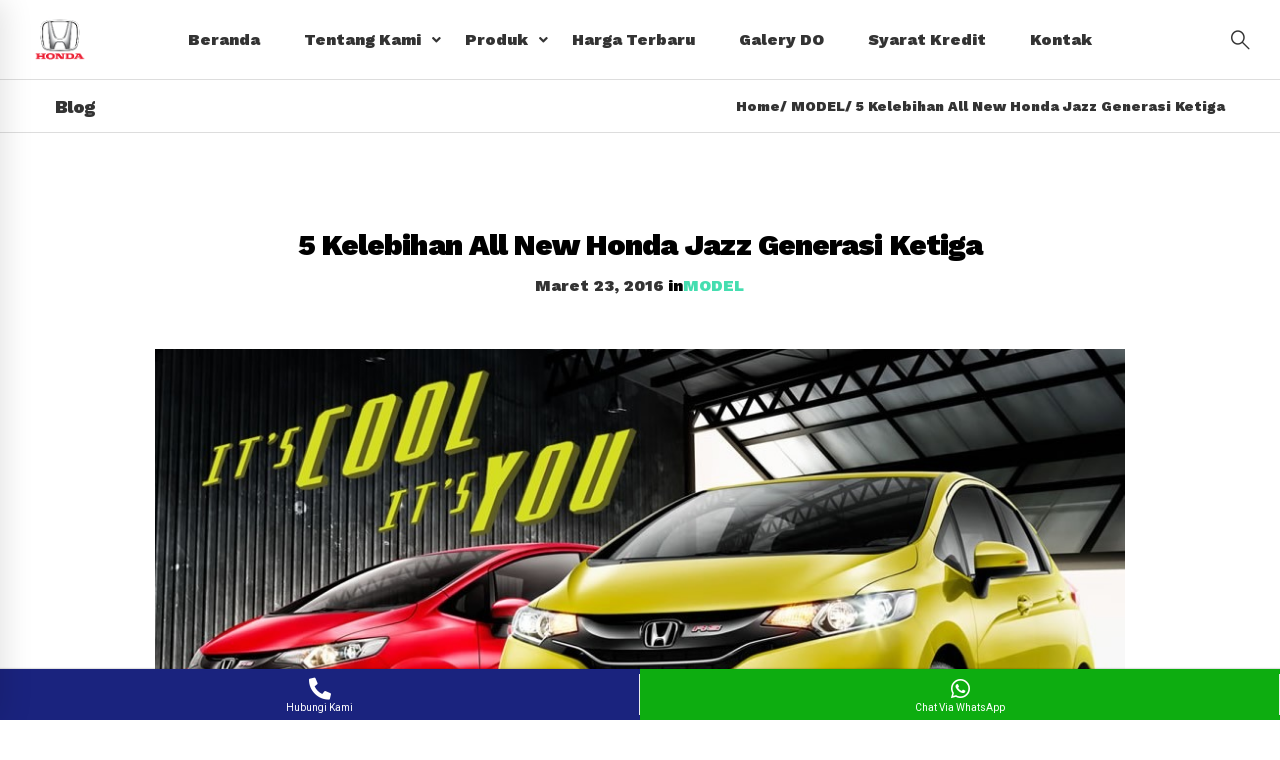

--- FILE ---
content_type: text/html; charset=UTF-8
request_url: https://hondakudusjaya.com/5-kelebihan-all-new-honda-jazz-generasi-ketiga/
body_size: 20346
content:
<!DOCTYPE html><html lang="id"><head><meta charset="UTF-8"><meta name="viewport" content="width=device-width, initial-scale=1">  <script async src="https://www.googletagmanager.com/gtag/js?id=AW-16704959381"></script> <script>window.dataLayer = window.dataLayer || [];
  		function gtag(){dataLayer.push(arguments);}
  		gtag('js', new Date());

  		gtag('config', 'AW-16704959381');</script> <link rel="stylesheet" id="ao_optimized_gfonts" href="https://fonts.googleapis.com/css?family=Roboto%3A400&amp;display=swap"><link rel="profile" href="https://gmpg.org/xfn/11"><link rel="pingback" href="https://hondakudusjaya.com/xmlrpc.php"><meta name='robots' content='index, follow, max-image-preview:large, max-snippet:-1, max-video-preview:-1' /><style>img:is([sizes="auto" i], [sizes^="auto," i]) { contain-intrinsic-size: 3000px 1500px }</style><link media="all" href="https://hondakudusjaya.com/wp-content/cache/autoptimize/css/autoptimize_d5f02208c6bb82d6266cc1acf6462b6b.css" rel="stylesheet"><title>5 Kelebihan All New Honda Jazz Generasi Ketiga - Honda Kudus Jaya</title><meta name="description" content="HONDA KUDUS JAYA. Setelah sukses mendominasi pasar hatchback di Indonesia selama 10 tahun, PT Honda Prospect Motor (HPM) berniat mengulang kesuksesan itu" /><link rel="canonical" href="https://hondakudusjaya.com/5-kelebihan-all-new-honda-jazz-generasi-ketiga/" /><meta property="og:locale" content="id_ID" /><meta property="og:type" content="article" /><meta property="og:title" content="5 Kelebihan All New Honda Jazz Generasi Ketiga - Honda Kudus Jaya" /><meta property="og:description" content="HONDA KUDUS JAYA. Setelah sukses mendominasi pasar hatchback di Indonesia selama 10 tahun, PT Honda Prospect Motor (HPM) berniat mengulang kesuksesan itu" /><meta property="og:url" content="https://hondakudusjaya.com/5-kelebihan-all-new-honda-jazz-generasi-ketiga/" /><meta property="og:site_name" content="Honda Kudus Jaya" /><meta property="article:published_time" content="2016-03-23T14:07:12+00:00" /><meta property="og:image" content="https://hondakudusjaya.com/wp-content/uploads/2016/01/54d65969191b1-jazz.jpg" /><meta property="og:image:width" content="990" /><meta property="og:image:height" content="490" /><meta property="og:image:type" content="image/jpeg" /><meta name="author" content="asif malik" /><meta name="twitter:card" content="summary_large_image" /><meta name="twitter:label1" content="Ditulis oleh" /><meta name="twitter:data1" content="asif malik" /><meta name="twitter:label2" content="Estimasi waktu membaca" /><meta name="twitter:data2" content="2 menit" /> <script type="application/ld+json" class="yoast-schema-graph">{"@context":"https://schema.org","@graph":[{"@type":"WebPage","@id":"https://hondakudusjaya.com/5-kelebihan-all-new-honda-jazz-generasi-ketiga/","url":"https://hondakudusjaya.com/5-kelebihan-all-new-honda-jazz-generasi-ketiga/","name":"5 Kelebihan All New Honda Jazz Generasi Ketiga - Honda Kudus Jaya","isPartOf":{"@id":"https://hondakudusjaya.com/#website"},"primaryImageOfPage":{"@id":"https://hondakudusjaya.com/5-kelebihan-all-new-honda-jazz-generasi-ketiga/#primaryimage"},"image":{"@id":"https://hondakudusjaya.com/5-kelebihan-all-new-honda-jazz-generasi-ketiga/#primaryimage"},"thumbnailUrl":"https://hondakudusjaya.com/wp-content/uploads/2016/01/54d65969191b1-jazz.jpg","datePublished":"2016-03-23T14:07:12+00:00","author":{"@id":"https://hondakudusjaya.com/#/schema/person/82babd8b188866d370dcf574b6b88768"},"description":"HONDA KUDUS JAYA. Setelah sukses mendominasi pasar hatchback di Indonesia selama 10 tahun, PT Honda Prospect Motor (HPM) berniat mengulang kesuksesan itu","breadcrumb":{"@id":"https://hondakudusjaya.com/5-kelebihan-all-new-honda-jazz-generasi-ketiga/#breadcrumb"},"inLanguage":"id","potentialAction":[{"@type":"ReadAction","target":["https://hondakudusjaya.com/5-kelebihan-all-new-honda-jazz-generasi-ketiga/"]}]},{"@type":"ImageObject","inLanguage":"id","@id":"https://hondakudusjaya.com/5-kelebihan-all-new-honda-jazz-generasi-ketiga/#primaryimage","url":"https://hondakudusjaya.com/wp-content/uploads/2016/01/54d65969191b1-jazz.jpg","contentUrl":"https://hondakudusjaya.com/wp-content/uploads/2016/01/54d65969191b1-jazz.jpg","width":990,"height":490},{"@type":"BreadcrumbList","@id":"https://hondakudusjaya.com/5-kelebihan-all-new-honda-jazz-generasi-ketiga/#breadcrumb","itemListElement":[{"@type":"ListItem","position":1,"name":"Beranda","item":"https://hondakudusjaya.com/"},{"@type":"ListItem","position":2,"name":"5 Kelebihan All New Honda Jazz Generasi Ketiga"}]},{"@type":"WebSite","@id":"https://hondakudusjaya.com/#website","url":"https://hondakudusjaya.com/","name":"Honda Kudus Jaya","description":"Dealer resmi Mobil Honda Kudus Jaya. Melayani pembelian cast atau kredit untuk seluruh wilayah Jawa Tengah.","alternateName":"Dealer Honda Kudus Jaya","potentialAction":[{"@type":"SearchAction","target":{"@type":"EntryPoint","urlTemplate":"https://hondakudusjaya.com/?s={search_term_string}"},"query-input":{"@type":"PropertyValueSpecification","valueRequired":true,"valueName":"search_term_string"}}],"inLanguage":"id"},{"@type":"Person","@id":"https://hondakudusjaya.com/#/schema/person/82babd8b188866d370dcf574b6b88768","name":"asif malik","image":{"@type":"ImageObject","inLanguage":"id","@id":"https://hondakudusjaya.com/#/schema/person/image/","url":"https://secure.gravatar.com/avatar/78808221645ff7cd28988a7354f15bfb?s=96&d=monsterid&r=g","contentUrl":"https://secure.gravatar.com/avatar/78808221645ff7cd28988a7354f15bfb?s=96&d=monsterid&r=g","caption":"asif malik"},"sameAs":["https://hondakudusjaya.com"],"url":"https://hondakudusjaya.com/author/asif-malik/"}]}</script> <link rel='dns-prefetch' href='//maxcdn.bootstrapcdn.com' /><link rel='dns-prefetch' href='//use.fontawesome.com' /><link href='https://fonts.gstatic.com' crossorigin rel='preconnect' /><link rel="alternate" type="application/rss+xml" title="Honda Kudus Jaya &raquo; Feed" href="https://hondakudusjaya.com/feed/" /><link rel="alternate" type="application/rss+xml" title="Honda Kudus Jaya &raquo; Umpan Komentar" href="https://hondakudusjaya.com/comments/feed/" /><link rel="alternate" type="application/rss+xml" title="Honda Kudus Jaya &raquo; 5 Kelebihan All New Honda Jazz Generasi Ketiga Umpan Komentar" href="https://hondakudusjaya.com/5-kelebihan-all-new-honda-jazz-generasi-ketiga/feed/" /><style id='font-awesome-svg-styles-default-inline-css' type='text/css'>.svg-inline--fa {
  display: inline-block;
  height: 1em;
  overflow: visible;
  vertical-align: -.125em;
}</style><link rel='stylesheet' id='font-awesome-svg-styles-css' href='https://hondakudusjaya.com/wp-content/cache/autoptimize/css/autoptimize_single_2108262303774a1a8bd411a0b7d56446.css' type='text/css' media='all' /><style id='font-awesome-svg-styles-inline-css' type='text/css'>.wp-block-font-awesome-icon svg::before,
   .wp-rich-text-font-awesome-icon svg::before {content: unset;}</style><style id='classic-theme-styles-inline-css' type='text/css'>/*! This file is auto-generated */
.wp-block-button__link{color:#fff;background-color:#32373c;border-radius:9999px;box-shadow:none;text-decoration:none;padding:calc(.667em + 2px) calc(1.333em + 2px);font-size:1.125em}.wp-block-file__button{background:#32373c;color:#fff;text-decoration:none}</style><style id='global-styles-inline-css' type='text/css'>:root{--wp--preset--aspect-ratio--square: 1;--wp--preset--aspect-ratio--4-3: 4/3;--wp--preset--aspect-ratio--3-4: 3/4;--wp--preset--aspect-ratio--3-2: 3/2;--wp--preset--aspect-ratio--2-3: 2/3;--wp--preset--aspect-ratio--16-9: 16/9;--wp--preset--aspect-ratio--9-16: 9/16;--wp--preset--color--black: #000000;--wp--preset--color--cyan-bluish-gray: #abb8c3;--wp--preset--color--white: #ffffff;--wp--preset--color--pale-pink: #f78da7;--wp--preset--color--vivid-red: #cf2e2e;--wp--preset--color--luminous-vivid-orange: #ff6900;--wp--preset--color--luminous-vivid-amber: #fcb900;--wp--preset--color--light-green-cyan: #7bdcb5;--wp--preset--color--vivid-green-cyan: #00d084;--wp--preset--color--pale-cyan-blue: #8ed1fc;--wp--preset--color--vivid-cyan-blue: #0693e3;--wp--preset--color--vivid-purple: #9b51e0;--wp--preset--gradient--vivid-cyan-blue-to-vivid-purple: linear-gradient(135deg,rgba(6,147,227,1) 0%,rgb(155,81,224) 100%);--wp--preset--gradient--light-green-cyan-to-vivid-green-cyan: linear-gradient(135deg,rgb(122,220,180) 0%,rgb(0,208,130) 100%);--wp--preset--gradient--luminous-vivid-amber-to-luminous-vivid-orange: linear-gradient(135deg,rgba(252,185,0,1) 0%,rgba(255,105,0,1) 100%);--wp--preset--gradient--luminous-vivid-orange-to-vivid-red: linear-gradient(135deg,rgba(255,105,0,1) 0%,rgb(207,46,46) 100%);--wp--preset--gradient--very-light-gray-to-cyan-bluish-gray: linear-gradient(135deg,rgb(238,238,238) 0%,rgb(169,184,195) 100%);--wp--preset--gradient--cool-to-warm-spectrum: linear-gradient(135deg,rgb(74,234,220) 0%,rgb(151,120,209) 20%,rgb(207,42,186) 40%,rgb(238,44,130) 60%,rgb(251,105,98) 80%,rgb(254,248,76) 100%);--wp--preset--gradient--blush-light-purple: linear-gradient(135deg,rgb(255,206,236) 0%,rgb(152,150,240) 100%);--wp--preset--gradient--blush-bordeaux: linear-gradient(135deg,rgb(254,205,165) 0%,rgb(254,45,45) 50%,rgb(107,0,62) 100%);--wp--preset--gradient--luminous-dusk: linear-gradient(135deg,rgb(255,203,112) 0%,rgb(199,81,192) 50%,rgb(65,88,208) 100%);--wp--preset--gradient--pale-ocean: linear-gradient(135deg,rgb(255,245,203) 0%,rgb(182,227,212) 50%,rgb(51,167,181) 100%);--wp--preset--gradient--electric-grass: linear-gradient(135deg,rgb(202,248,128) 0%,rgb(113,206,126) 100%);--wp--preset--gradient--midnight: linear-gradient(135deg,rgb(2,3,129) 0%,rgb(40,116,252) 100%);--wp--preset--font-size--small: 13px;--wp--preset--font-size--medium: 20px;--wp--preset--font-size--large: 36px;--wp--preset--font-size--x-large: 42px;--wp--preset--spacing--20: 0.44rem;--wp--preset--spacing--30: 0.67rem;--wp--preset--spacing--40: 1rem;--wp--preset--spacing--50: 1.5rem;--wp--preset--spacing--60: 2.25rem;--wp--preset--spacing--70: 3.38rem;--wp--preset--spacing--80: 5.06rem;--wp--preset--shadow--natural: 6px 6px 9px rgba(0, 0, 0, 0.2);--wp--preset--shadow--deep: 12px 12px 50px rgba(0, 0, 0, 0.4);--wp--preset--shadow--sharp: 6px 6px 0px rgba(0, 0, 0, 0.2);--wp--preset--shadow--outlined: 6px 6px 0px -3px rgba(255, 255, 255, 1), 6px 6px rgba(0, 0, 0, 1);--wp--preset--shadow--crisp: 6px 6px 0px rgba(0, 0, 0, 1);}:where(.is-layout-flex){gap: 0.5em;}:where(.is-layout-grid){gap: 0.5em;}body .is-layout-flex{display: flex;}.is-layout-flex{flex-wrap: wrap;align-items: center;}.is-layout-flex > :is(*, div){margin: 0;}body .is-layout-grid{display: grid;}.is-layout-grid > :is(*, div){margin: 0;}:where(.wp-block-columns.is-layout-flex){gap: 2em;}:where(.wp-block-columns.is-layout-grid){gap: 2em;}:where(.wp-block-post-template.is-layout-flex){gap: 1.25em;}:where(.wp-block-post-template.is-layout-grid){gap: 1.25em;}.has-black-color{color: var(--wp--preset--color--black) !important;}.has-cyan-bluish-gray-color{color: var(--wp--preset--color--cyan-bluish-gray) !important;}.has-white-color{color: var(--wp--preset--color--white) !important;}.has-pale-pink-color{color: var(--wp--preset--color--pale-pink) !important;}.has-vivid-red-color{color: var(--wp--preset--color--vivid-red) !important;}.has-luminous-vivid-orange-color{color: var(--wp--preset--color--luminous-vivid-orange) !important;}.has-luminous-vivid-amber-color{color: var(--wp--preset--color--luminous-vivid-amber) !important;}.has-light-green-cyan-color{color: var(--wp--preset--color--light-green-cyan) !important;}.has-vivid-green-cyan-color{color: var(--wp--preset--color--vivid-green-cyan) !important;}.has-pale-cyan-blue-color{color: var(--wp--preset--color--pale-cyan-blue) !important;}.has-vivid-cyan-blue-color{color: var(--wp--preset--color--vivid-cyan-blue) !important;}.has-vivid-purple-color{color: var(--wp--preset--color--vivid-purple) !important;}.has-black-background-color{background-color: var(--wp--preset--color--black) !important;}.has-cyan-bluish-gray-background-color{background-color: var(--wp--preset--color--cyan-bluish-gray) !important;}.has-white-background-color{background-color: var(--wp--preset--color--white) !important;}.has-pale-pink-background-color{background-color: var(--wp--preset--color--pale-pink) !important;}.has-vivid-red-background-color{background-color: var(--wp--preset--color--vivid-red) !important;}.has-luminous-vivid-orange-background-color{background-color: var(--wp--preset--color--luminous-vivid-orange) !important;}.has-luminous-vivid-amber-background-color{background-color: var(--wp--preset--color--luminous-vivid-amber) !important;}.has-light-green-cyan-background-color{background-color: var(--wp--preset--color--light-green-cyan) !important;}.has-vivid-green-cyan-background-color{background-color: var(--wp--preset--color--vivid-green-cyan) !important;}.has-pale-cyan-blue-background-color{background-color: var(--wp--preset--color--pale-cyan-blue) !important;}.has-vivid-cyan-blue-background-color{background-color: var(--wp--preset--color--vivid-cyan-blue) !important;}.has-vivid-purple-background-color{background-color: var(--wp--preset--color--vivid-purple) !important;}.has-black-border-color{border-color: var(--wp--preset--color--black) !important;}.has-cyan-bluish-gray-border-color{border-color: var(--wp--preset--color--cyan-bluish-gray) !important;}.has-white-border-color{border-color: var(--wp--preset--color--white) !important;}.has-pale-pink-border-color{border-color: var(--wp--preset--color--pale-pink) !important;}.has-vivid-red-border-color{border-color: var(--wp--preset--color--vivid-red) !important;}.has-luminous-vivid-orange-border-color{border-color: var(--wp--preset--color--luminous-vivid-orange) !important;}.has-luminous-vivid-amber-border-color{border-color: var(--wp--preset--color--luminous-vivid-amber) !important;}.has-light-green-cyan-border-color{border-color: var(--wp--preset--color--light-green-cyan) !important;}.has-vivid-green-cyan-border-color{border-color: var(--wp--preset--color--vivid-green-cyan) !important;}.has-pale-cyan-blue-border-color{border-color: var(--wp--preset--color--pale-cyan-blue) !important;}.has-vivid-cyan-blue-border-color{border-color: var(--wp--preset--color--vivid-cyan-blue) !important;}.has-vivid-purple-border-color{border-color: var(--wp--preset--color--vivid-purple) !important;}.has-vivid-cyan-blue-to-vivid-purple-gradient-background{background: var(--wp--preset--gradient--vivid-cyan-blue-to-vivid-purple) !important;}.has-light-green-cyan-to-vivid-green-cyan-gradient-background{background: var(--wp--preset--gradient--light-green-cyan-to-vivid-green-cyan) !important;}.has-luminous-vivid-amber-to-luminous-vivid-orange-gradient-background{background: var(--wp--preset--gradient--luminous-vivid-amber-to-luminous-vivid-orange) !important;}.has-luminous-vivid-orange-to-vivid-red-gradient-background{background: var(--wp--preset--gradient--luminous-vivid-orange-to-vivid-red) !important;}.has-very-light-gray-to-cyan-bluish-gray-gradient-background{background: var(--wp--preset--gradient--very-light-gray-to-cyan-bluish-gray) !important;}.has-cool-to-warm-spectrum-gradient-background{background: var(--wp--preset--gradient--cool-to-warm-spectrum) !important;}.has-blush-light-purple-gradient-background{background: var(--wp--preset--gradient--blush-light-purple) !important;}.has-blush-bordeaux-gradient-background{background: var(--wp--preset--gradient--blush-bordeaux) !important;}.has-luminous-dusk-gradient-background{background: var(--wp--preset--gradient--luminous-dusk) !important;}.has-pale-ocean-gradient-background{background: var(--wp--preset--gradient--pale-ocean) !important;}.has-electric-grass-gradient-background{background: var(--wp--preset--gradient--electric-grass) !important;}.has-midnight-gradient-background{background: var(--wp--preset--gradient--midnight) !important;}.has-small-font-size{font-size: var(--wp--preset--font-size--small) !important;}.has-medium-font-size{font-size: var(--wp--preset--font-size--medium) !important;}.has-large-font-size{font-size: var(--wp--preset--font-size--large) !important;}.has-x-large-font-size{font-size: var(--wp--preset--font-size--x-large) !important;}
:where(.wp-block-post-template.is-layout-flex){gap: 1.25em;}:where(.wp-block-post-template.is-layout-grid){gap: 1.25em;}
:where(.wp-block-columns.is-layout-flex){gap: 2em;}:where(.wp-block-columns.is-layout-grid){gap: 2em;}
:root :where(.wp-block-pullquote){font-size: 1.5em;line-height: 1.6;}</style><style id='rs-plugin-settings-inline-css' type='text/css'>#rs-demo-id {}</style><link rel='stylesheet' id='sb-font-awesome-css' href='https://maxcdn.bootstrapcdn.com/font-awesome/4.7.0/css/font-awesome.min.css' type='text/css' media='all' /><style id='insight-style-inline-css' type='text/css'>.primary-font, .tm-button, button, input, select, textarea{ font-family: Work Sans }
				.primary-font-important { font-family: Work Sans !important }
				::-moz-selection { color: #fff; background-color: #45deb0 }
				::selection { color: #fff; background-color: #45deb0 }
				body{font-size: 16px}
				h1,.h1{font-size: 39.2px}
				h2,.h2{font-size: 25.2px}
				h3,.h3{font-size: 22.4px}
				h4,.h4{font-size: 16.8px}
				h5,.h5{font-size: 14px}
				h6,.h6{font-size: 9.8px}

				@media (min-width: 544px) and (max-width: 1199px) {
					body{font-size: calc(16px + (16 - 16) * ((100vw - 554px) / 646))}
					h1,.h1{font-size: calc(39.2px + (56 - 39.2) * ((100vw - 554px) / 646))}
					h2,.h2{font-size: calc(25.2px + (36 - 25.2) * ((100vw - 554px) / 646))}
					h3,.h3{font-size: calc(22.4px + (32 - 22.4) * ((100vw - 554px) / 646))}
					h4,.h4{font-size: calc(16.8px + (24 - 16.8) * ((100vw - 554px) / 646))}
					h5,.h5{font-size: calc(14px + (20 - 14) * ((100vw - 554px) / 646))}
					h6,.h6{font-size: calc(9.8px + (14 - 9.8) * ((100vw - 554px) / 646))}
				}
			
            .gradient-text-1 {
                background: -webkit-linear-gradient(left, #1a237e 25%, #45deb0 80% );
                background: linear-gradient(left, #1a237e 25%, #45deb0 80%);
                -webkit-background-clip: text;
	            -webkit-text-fill-color: transparent;
            }
            .tm-sticky-kit.is_stuck { 
				padding-top: 100px; 
			}.boxed {
                max-width: 1200px;
            }
            @media (min-width: 1200px) { .container {
				max-width: 1200px;
			}}.primary-color,
				.topbar a,
				a.liked,
				.page-popup-search .search-field,
				.page-popup-search .search-field:focus,
				.page-popup-search .form-description,
				.tm-swiper.nav-style-3 .swiper-nav-button:hover,
				.tm-swiper.nav-style-6 .swiper-nav-button:hover,
				.preview-icon-list span:before,
				.tm-button,
				.tm-button.style-text .button-icon,
				.tm-box-icon.style-1 .icon,
				.tm-box-icon.style-2 .heading,
				.tm-box-icon.style-3 .icon,
				.tm-box-icon.style-4 .icon, 
				.wpcf7-text.wpcf7-text, .wpcf7-textarea,
				.tm-team-member .position,
				.tm-team-member .social-networks a:hover,
				.tm-testimonial.style-1 .testimonial-by-line,
				.tm-testimonial.style-2 .testimonial-by-line,
				.tm-pricing .tm-pricing-list > li > i,
				.highlight-text mark, .typed-text mark, .typed-text-2 mark,
				.typed-text .typed-cursor, .typed-text-2 .typed-cursor,
				.tm-twitter a:hover,
				.page-content .widget .tm-twitter a:hover,
				.tm-list--auto-numbered .tm-list__marker,
				.tm-list--manual-numbered .tm-list__marker,
				.tm-list__icon,
				.tm-info-boxes.style-metro .grid-item.skin-secondary .box-title,
				.tm-slider-icon-list .marker,
				.tm-social-networks .link:hover,
				.tm-counter.style-1 .number-wrap,
				.tm-countdown.skin-dark .number,
				.tm-countdown.skin-dark .separator,
				.tm-countdown.skin-light .number,
				.cs-countdown .number,
				.page-template-maintenance .maintenance-title,
				.tm-grid-wrapper .btn-filter:hover .filter-text, .tm-grid-wrapper .btn-filter.current .filter-text, 
				.tm-blog .post-read-more .btn-icon,
				.tm-blog .post-read-more:hover .btn-text,
				.tm-blog.style-list .post-title a:hover,
				.tm-blog.style-list .post-categories,
				.tm-blog.style-list .post-item .post-link a:hover,
				.tm-blog.style-grid .post-title a:hover,
				.tm-blog.style-grid .post-categories,
				.tm-blog.style-grid_feature .post-title a:hover,
				.tm-blog.style-grid_feature .post-categories,
				.tm-blog.style-grid_feature .post-link a:hover,
				.tm-blog.style-grid_classic .post-title a:hover,
				.tm-blog.style-grid_classic .post-categories,
				.tm-blog.style-grid_classic .post-link a:hover,
				.tm-blog.style-grid_simple .post-title a:hover,
				.tm-blog.style-grid_simple .post-categories,
				.tm-blog.style-grid_classic .comment-icon,
				.tm-blog.style-carousel .post-title a:hover,
				.tm-blog.style-carousel .post-categories,
				.tm-blog.style-magazine .post-title a:hover,
				.tm-blog.style-magazine .post-categories,
				.tm-blog.style-metro .post-title a:hover,
				.tm-blog.style-metro .post-categories,
				.tm-blog.style-grid_left_image .post-title a:hover,
				.tm-blog.style-grid_left_image .post-categories,
				.tm-blog.style-grid_flip_box .front .post-categories,
				.tm-blog.style-grid_modern .post-title a:hover,
				.tm-blog.style-grid_modern .post-categories,
				.tm-portfolio [data-overlay-animation='faded'] .post-overlay-title a:hover,
				.tm-portfolio [data-overlay-animation='faded'] .post-overlay-categories,
				.tm-portfolio [data-overlay-animation='modern'] .post-overlay-title a:hover,
				.tm-portfolio [data-overlay-animation='modern'] .post-overlay-categories,
				.tm-portfolio [data-overlay-animation='zoom'] .post-overlay-title a:hover,
				.tm-portfolio [data-overlay-animation='zoom'] .post-overlay-categories,
				.tm-portfolio [data-overlay-animation='zoom2'] .post-overlay-title a:hover,
				.tm-portfolio [data-overlay-animation='zoom2'] .post-overlay-categories,
				.tm-portfolio.style-full-wide-slider .post-overlay-categories,
				.tm-portfolio.style-full-wide-slider .post-overlay-title a:hover,
				.page-template-portfolio-fullscreen-slider .portfolio-categories,
				.page-template-portfolio-fullscreen-slider .portfolio-title a:hover,
				.page-template-portfolio-fullscreen-split-slider .portfolio-categories,
				.page-template-portfolio-fullscreen-split-slider .portfolio-title a:hover,
				.page-template-portfolio-fullscreen-split-slider .tm-social-network a:hover,
				.page-template-portfolio-fullscreen-split-slider-2 .portfolio-categories,
				.page-template-portfolio-fullscreen-split-slider-2 .portfolio-title a:hover,
				.page-template-portfolio-fullscreen-slider-center .portfolio-categories,
				.page-template-portfolio-fullscreen-slider-center .portfolio-title a:hover,
				.tm-accordion .accordion-section.active .accordion-title,
				.tm-accordion .accordion-title:hover,
				.tm-pricing.style-3 .price,
				.tm-twitter .tweet:before,
				.page-template-one-page-scroll[data-row-skin='dark'] #fp-nav ul li .fp-tooltip,
				.page-content .widget a:hover,
				.single-portfolio .portfolio-categories,
				.single-portfolio .post-share a:hover,
				.single-portfolio .portfolio-link a:hover,
				.single-portfolio .related-post-item .post-overlay-categories,
				.single-portfolio .related-portfolio-wrap .post-overlay-title a:hover,
				.single-post .post-categories,
				.single-post .page-main-content .post-tags a:hover,
				.single-post .related-posts .related-post-title a:hover,
				.single-post .blog-header-image .insight_core_breadcrumb a:hover,
				.search-results .page-main-content .search-form .search-submit:hover, .search-no-results .page-main-content .search-form .search-submit:hover,
				.gmap-marker-content,
				.vc_tta-color-primary.vc_tta-style-outline .vc_tta-panel .vc_tta-panel-title>a,
				.widget_search .search-submit:hover i, .widget_product_search .search-submit:hover i,
				.comment-list .comment-datetime:before { 
					color: #45deb0 
				}.primary-color-important,
				.primary-color-hover-important:hover,
				.widget_categories a:hover, .widget_categories .current-cat-ancestor > a, .widget_categories .current-cat-parent > a, .widget_categories .current-cat > a {
					color: #45deb0!important;
				}.primary-background-color,
				.lg-progress-bar .lg-progress,
				.tm-swiper.nav-style-4 .swiper-nav-button,
				.tm-button.style-flat.tm-button-primary,
				.tm-button.style-flat.tm-button-secondary:hover,
				.tm-button.style-outline.tm-button-primary:hover,
				.tm-team-member.style-1 .info-footer:after,
				.tm-social-networks.style-icons-with-border .link:hover,
				.tm-gradation .count, .tm-gradation .count-wrap:before, .tm-gradation .count-wrap:after,
				.tm-popup-video.style-poster .video-play,
				.tm-popup-video.style-poster-2 .video-play,
				.tm-popup-video.style-button .video-play,
				.tm-popup-video.style-button-4 .video-play,
				.tm-pricing.style-3.tm-pricing-featured .inner,
				.tm-timeline ul li:after,
				.tm-box-icon.style-6:hover .content-wrap,
				.tm-box-icon.style-7:hover .content-wrap,
				.tm-info-boxes.style-metro .grid-item.skin-primary,
				.tm-info-boxes.style-grid .box-info-wrapper:hover .box-info,
				.tm-blog.style-grid_flip_box .back .content-wrap:before,
				.tm-swiper.pagination-style-3 .swiper-pagination-bullet.swiper-pagination-bullet-active:before,
				.tm-contact-form-7.skin-light .wpcf7-submit:hover,
				.tm-mailchimp-form.style-3 button:hover,
				.tm-accordion .accordion-title:after,
				.tm-grid-wrapper .btn-filter:hover .filter-text:after, .tm-grid-wrapper .btn-filter.current .filter-text:after,
				.single-portfolio .swiper-nav-button:hover,
				.scrollup,
				.maintenance-progress-bar,
				.maintenance-progress:before,
				.page-loading .sk-child,
				.page-preloader .object,
				.portfolio-details-gallery .gallery-item .overlay,
				.wpb-js-composer .vc_tta.vc_general.vc_tta-style-moody-04 .vc_active .vc_tta-icon,
				.vc_tta-color-primary.vc_tta-style-classic .vc_tta-tab>a,
				.vc_tta-color-primary.vc_tta-style-classic .vc_tta-panel .vc_tta-panel-heading,
				.vc_tta-tabs.vc_tta-color-primary.vc_tta-style-modern .vc_tta-tab > a,
				.vc_tta-color-primary.vc_tta-style-modern .vc_tta-panel .vc_tta-panel-heading,
				.vc_tta-color-primary.vc_tta-style-flat .vc_tta-panel .vc_tta-panel-body,
				.vc_tta-color-primary.vc_tta-style-flat .vc_tta-panel .vc_tta-panel-heading,
				.vc_tta-color-primary.vc_tta-style-flat .vc_tta-tab>a,
				.vc_tta-color-primary.vc_tta-style-outline .vc_tta-panel:not(.vc_active) .vc_tta-panel-heading:focus,
				.vc_tta-color-primary.vc_tta-style-outline .vc_tta-panel:not(.vc_active) .vc_tta-panel-heading:hover,
				.vc_tta-color-primary.vc_tta-style-outline .vc_tta-tab:not(.vc_active) >a:focus,
				.vc_tta-color-primary.vc_tta-style-outline .vc_tta-tab:not(.vc_active) >a:hover {
					background-color: #45deb0;
				}.primary-background-color-important,
				.primary-background-color-hover-important:hover,
				.mejs-controls .mejs-time-rail .mejs-time-current {
					background-color: #45deb0!important;
				}.primary-border-color,
				.page-template-portfolio-fullscreen-split-slider #multiscroll-nav .active span,
				.lg-outer .lg-thumb-item.active, .lg-outer .lg-thumb-item:hover,
				.tm-button.style-outline.tm-button-primary,
				.tm-contact-form-7.skin-light .wpcf7-submit,
				.tm-social-networks.style-icons-with-border .link:hover,
				.wpb-js-composer .vc_tta.vc_general.vc_tta-style-moody-04 .vc_active .vc_tta-icon,
				.vc_tta-color-primary.vc_tta-style-classic .vc_tta-panel .vc_tta-panel-heading,
				.vc_tta-color-primary.vc_tta-style-outline .vc_tta-panel .vc_tta-panel-heading,
				.vc_tta-color-primary.vc_tta-style-outline .vc_tta-controls-icon::after,
				.vc_tta-color-primary.vc_tta-style-outline .vc_tta-controls-icon::before,
				.vc_tta-color-primary.vc_tta-style-outline .vc_tta-panel .vc_tta-panel-body,
				.vc_tta-color-primary.vc_tta-style-outline .vc_tta-panel .vc_tta-panel-body::after,
				.vc_tta-color-primary.vc_tta-style-outline .vc_tta-panel .vc_tta-panel-body::before,
				.vc_tta-tabs.vc_tta-color-primary.vc_tta-style-outline .vc_tta-tab > a,
				.tagcloud a:hover {
					border-color: #45deb0;
				}.primary-border-color-important,
				.primary-border-color-hover-important:hover {
					border-color: #45deb0!important;
				}.tm-grid-wrapper .filter-counter:before {
					border-top-color: #45deb0;
				}.page-popup-search .search-field:-webkit-autofill {
				-webkit-text-fill-color: #45deb0;
			}.popup-search-opened .page-popup-search .search-field,
			.tm-box-icon.style-7 .content-wrap
			{
				border-bottom-color: #45deb0;
			}.tm-blockquote.style-3.skin-light path,
			.tm-testimonial.style-6 svg{
				fill: #45deb0;
			}.tm-box-icon.style-6 .tm-svg *,
			.tm-box-icon.style-7 .tm-svg *
			{
				stroke: #45deb0;
			}.tm-info-boxes.style-grid .box-info-wrapper:hover .box-info,
			.tm-blog.style-grid_flip_box .tm-rotate-box .back,
			.tm-box-icon.style-6:hover .content-wrap
			{
				box-shadow: -6px 12px 20px rgba(69,222,176,0.17);
			}.secondary-color,
				.tm-button.style-outline.tm-button-secondary,
				.tm-button.style-text.tm-button-secondary .button-icon,
				.tm-button.style-text.tm-button-secondary:hover,
				.tm-drop-cap.style-1 .drop-cap,
				.tm-pricing.style-1 .price, .tm-pricing.style-1 .period,
				.tm-pricing.style-2 .price, .tm-pricing.style-2 .period,
				.tm-twitter a,
				.page-content .widget .tm-twitter a,
				.tm-info-boxes.style-metro .grid-item.skin-primary .box-title,
				.tm-blog.style-list .post-categories a:hover,
				.tm-blog.style-list .post-item .post-link a,
				.tm-blog.style-list .post-categories a:hover,
				.tm-blog.style-grid_feature .post-link a,
				.tm-blog.style-grid_feature .post-categories a:hover,
				.tm-blog.style-grid_classic .post-categories a:hover,
				.tm-blog.style-grid_simple .post-categories a:hover,
				.tm-blog.style-magazine .post-categories a:hover,
				.tm-blog.style-grid_left_image .post-categories a:hover,
				.tm-blog.style-grid_modern .post-categories a:hover,
				.tm-portfolio [data-overlay-animation='zoom'] .post-overlay-categories a:hover,
				.tm-portfolio [data-overlay-animation='zoom2'] .post-overlay-categories a:hover,
				.tm-portfolio.style-full-wide-slider .post-overlay-categories a:hover,
				.skin-secondary .wpcf7-text.wpcf7-text, .skin-secondary .wpcf7-textarea,
				.tm-menu .menu-price,
				.wpb-js-composer .vc_tta-style-moody-01 .vc_tta-tab,
				.wpb-js-composer .vc_tta-style-moody-03 .vc_tta-tab,
				.page-content .tm-custom-menu.style-1 .menu a:hover,
				.page-template-portfolio-fullscreen-split-slider-2 .portfolio-categories a:hover,
				.single-post .post-categories a:hover,
				.single-post .page-main-content .post-tags span,
				.single-portfolio .portfolio-link a,
				.single-portfolio .portfolio-categories a:hover,
				.tm-view-demo-icon .item-icon,
				.menu--primary .menu-item-feature,
				.gmap-marker-title,
				.page-links > a,
				.comment-nav-links li a, .comment-nav-links li span,
				.page-pagination li a, .page-pagination li span { 
					color: #1a237e 
				}.secondary-color-important,
				.secondary-color-hover-important:hover {
					color: #1a237e!important;
				}.secondary-background-color,
				.page-loading,
				.page-popup-search,
				.page-close-mobile-menu i, .page-close-mobile-menu i:before, .page-close-mobile-menu i:after,
				.animated-dot .middle-dot,
				.animated-dot div[class*='signal'],
				.tm-gallery .overlay,
				.tm-grid-wrapper .filter-counter,
				.tm-blog.style-list .post-quote,
				.tm-blog.style-grid .post-overlay,
				.tm-blog.style-carousel .post-overlay,
				.tm-blog.style-grid_feature .post-quote,
				.tm-blog.style-grid_classic .format-quote,
				.tm-blog.style-magazine .post-thumbnail,
				.tm-blog.style-metro .post-thumbnail,
				.tm-drop-cap.style-2 .drop-cap,
				.tm-info-boxes.style-metro .grid-item.skin-secondary,
				.tm-button.style-flat.tm-button-primary:hover,
				.tm-button.style-flat.tm-button-secondary,
				.tm-button.style-outline.tm-button-secondary:hover,
				.tm-blockquote.skin-dark,
				.tm-view-demo .overlay-content,
				.tm-mailchimp-form.style-3 button,
				.tm-swiper.nav-style-4 .swiper-nav-button:hover,
				.wpb-js-composer .vc_tta-style-moody-01 .vc_tta-tab.vc_active > a,
				.wpb-js-composer .vc_tta-style-moody-03 .vc_tta-tab.vc_active > a,
				.page-template-fullscreen-split-feature .tm-social-network a span:after,
				.single-post .post-feature .post-link,
				.single-post .post-feature .post-quote,
				.page-links > span, .page-links > a:hover, .page-links > a:focus,
				.comment-nav-links li a:hover, .comment-nav-links li a:focus, .comment-nav-links li .current,
				.page-pagination li a:hover, .page-pagination li a:focus, .page-pagination li .current {
					background-color: #1a237e;
				}.secondary-background-color-important,
				.secondary-background-color-hover-important:hover {
					background-color: #1a237e!important;
				}.secondary-border-color,
				.tm-button.style-outline.tm-button-secondary,
				.tm-button.style-text span,
				.tm-blog.style-grid .post-item:hover,
				.tm-blog.style-carousel .post-item:hover,
				.page-links > span, .page-links > a:hover, .page-links > a:focus,
				.comment-nav-links li a:hover, .comment-nav-links li a:focus, .comment-nav-links li .current,
				.page-pagination li a:hover, .page-pagination li a:focus, .page-pagination li .current {
					border-color: #1a237e;
				}.secondary-border-color-important,
				.secondary-border-color-hover-important:hover,
				#fp-nav ul li a.active span, .fp-slidesNav ul li a.active span {
					border-color: #1a237e!important;
				}.wpb-js-composer .vc_tta-style-moody-01 .vc_tta-tab.vc_active:after {
					border-top-color: #1a237e;
				}.wpb-js-composer .vc_tta-style-moody-03 .vc_tta-tab.vc_active:after {
				border-left-color: #1a237e;
			}.wpb-js-composer .vc_tta-style-moody-02 .vc_tta-tab.vc_active,
				.header04 .navigation .menu__container > .current-menu-item > a > .menu-item-title,
				.header04 .navigation .menu__container > li > a:hover > .menu-item-title {
					border-bottom-color: #1a237e;
				}.tm-blockquote.skin-light path{
				fill: #1a237e;
			}.page-footer .widgettitle { color: #ffffff; }.page-footer { color: #999999; }
			                .page-footer a,
			                .page-footer .widget_recent_entries li a,
			                .page-footer .widget_recent_comments li a,
			                .page-footer .widget_archive li a,
			                .page-footer .widget_categories li a,
			                .page-footer .widget_meta li a,
			                .page-footer .widget_product_categories li a,
			                .page-footer .widget_rss li a,
			                .page-footer .widget_pages li a,
			                .page-footer .widget_nav_menu li a,
			                .page-footer .insight-core-bmw li a { 
			                    color: #999999;
			                }
			                .page-footer a:hover,
			                .page-footer .widget_recent_entries li a:hover,
			                .page-footer .widget_recent_comments li a:hover,
			                .page-footer .widget_archive li a:hover,
			                .page-footer .widget_categories li a:hover,
			                .page-footer .widget_meta li a:hover,
			                .page-footer .widget_product_categories li a:hover,
			                .page-footer .widget_rss li a:hover,
			                .page-footer .widget_pages li a:hover,
			                .page-footer .widget_nav_menu li a:hover,
			                .page-footer .insight-core-bmw li a:hover {
			                    color: #45deb0; 
			                }.lg-backdrop { background-color: #000 !important; }</style><link rel='stylesheet' id='font-awesome-official-css' href='https://use.fontawesome.com/releases/v5.15.3/css/all.css' type='text/css' media='all' integrity="sha384-SZXxX4whJ79/gErwcOYf+zWLeJdY/qpuqC4cAa9rOGUstPomtqpuNWT9wdPEn2fk" crossorigin="anonymous" /><link rel='stylesheet' id='font-awesome-official-v4shim-css' href='https://use.fontawesome.com/releases/v5.15.3/css/v4-shims.css' type='text/css' media='all' integrity="sha384-C2B+KlPW+WkR0Ld9loR1x3cXp7asA0iGVodhCoJ4hwrWm/d9qKS59BGisq+2Y0/D" crossorigin="anonymous" /><style id='font-awesome-official-v4shim-inline-css' type='text/css'>@font-face {
font-family: "FontAwesome";
font-display: block;
src: url("https://use.fontawesome.com/releases/v5.15.3/webfonts/fa-brands-400.eot"),
		url("https://use.fontawesome.com/releases/v5.15.3/webfonts/fa-brands-400.eot?#iefix") format("embedded-opentype"),
		url("https://use.fontawesome.com/releases/v5.15.3/webfonts/fa-brands-400.woff2") format("woff2"),
		url("https://use.fontawesome.com/releases/v5.15.3/webfonts/fa-brands-400.woff") format("woff"),
		url("https://use.fontawesome.com/releases/v5.15.3/webfonts/fa-brands-400.ttf") format("truetype"),
		url("https://use.fontawesome.com/releases/v5.15.3/webfonts/fa-brands-400.svg#fontawesome") format("svg");
}

@font-face {
font-family: "FontAwesome";
font-display: block;
src: url("https://use.fontawesome.com/releases/v5.15.3/webfonts/fa-solid-900.eot"),
		url("https://use.fontawesome.com/releases/v5.15.3/webfonts/fa-solid-900.eot?#iefix") format("embedded-opentype"),
		url("https://use.fontawesome.com/releases/v5.15.3/webfonts/fa-solid-900.woff2") format("woff2"),
		url("https://use.fontawesome.com/releases/v5.15.3/webfonts/fa-solid-900.woff") format("woff"),
		url("https://use.fontawesome.com/releases/v5.15.3/webfonts/fa-solid-900.ttf") format("truetype"),
		url("https://use.fontawesome.com/releases/v5.15.3/webfonts/fa-solid-900.svg#fontawesome") format("svg");
}

@font-face {
font-family: "FontAwesome";
font-display: block;
src: url("https://use.fontawesome.com/releases/v5.15.3/webfonts/fa-regular-400.eot"),
		url("https://use.fontawesome.com/releases/v5.15.3/webfonts/fa-regular-400.eot?#iefix") format("embedded-opentype"),
		url("https://use.fontawesome.com/releases/v5.15.3/webfonts/fa-regular-400.woff2") format("woff2"),
		url("https://use.fontawesome.com/releases/v5.15.3/webfonts/fa-regular-400.woff") format("woff"),
		url("https://use.fontawesome.com/releases/v5.15.3/webfonts/fa-regular-400.ttf") format("truetype"),
		url("https://use.fontawesome.com/releases/v5.15.3/webfonts/fa-regular-400.svg#fontawesome") format("svg");
unicode-range: U+F004-F005,U+F007,U+F017,U+F022,U+F024,U+F02E,U+F03E,U+F044,U+F057-F059,U+F06E,U+F070,U+F075,U+F07B-F07C,U+F080,U+F086,U+F089,U+F094,U+F09D,U+F0A0,U+F0A4-F0A7,U+F0C5,U+F0C7-F0C8,U+F0E0,U+F0EB,U+F0F3,U+F0F8,U+F0FE,U+F111,U+F118-F11A,U+F11C,U+F133,U+F144,U+F146,U+F14A,U+F14D-F14E,U+F150-F152,U+F15B-F15C,U+F164-F165,U+F185-F186,U+F191-F192,U+F1AD,U+F1C1-F1C9,U+F1CD,U+F1D8,U+F1E3,U+F1EA,U+F1F6,U+F1F9,U+F20A,U+F247-F249,U+F24D,U+F254-F25B,U+F25D,U+F267,U+F271-F274,U+F279,U+F28B,U+F28D,U+F2B5-F2B6,U+F2B9,U+F2BB,U+F2BD,U+F2C1-F2C2,U+F2D0,U+F2D2,U+F2DC,U+F2ED,U+F328,U+F358-F35B,U+F3A5,U+F3D1,U+F410,U+F4AD;
}</style> <script type="text/javascript" src="https://hondakudusjaya.com/wp-includes/js/jquery/jquery.min.js" id="jquery-core-js"></script> <link rel="https://api.w.org/" href="https://hondakudusjaya.com/wp-json/" /><link rel="alternate" title="JSON" type="application/json" href="https://hondakudusjaya.com/wp-json/wp/v2/posts/1261" /><link rel="EditURI" type="application/rsd+xml" title="RSD" href="https://hondakudusjaya.com/xmlrpc.php?rsd" /><link rel="alternate" title="oEmbed (JSON)" type="application/json+oembed" href="https://hondakudusjaya.com/wp-json/oembed/1.0/embed?url=https%3A%2F%2Fhondakudusjaya.com%2F5-kelebihan-all-new-honda-jazz-generasi-ketiga%2F" /><link rel="alternate" title="oEmbed (XML)" type="text/xml+oembed" href="https://hondakudusjaya.com/wp-json/oembed/1.0/embed?url=https%3A%2F%2Fhondakudusjaya.com%2F5-kelebihan-all-new-honda-jazz-generasi-ketiga%2F&#038;format=xml" /> <script type="text/javascript">var ajaxurl = "https://hondakudusjaya.com/wp-admin/admin-ajax.php";</script> <style>/* logo location */
        .touchy-logo-wrapper { background-color:; }
        .touchy-logo-wrapper { background-color:transparent; }
        .touchy-logo a { color:; }
        .touchy-logo a:hover { color:; }
        .touchy-logo-wrapper {
                    }
        .touchy-logo-wrapper-bg {
            background-image:url('');
            opacity:;
                    }
        .touchy-logo-image img { max-height:px; }

        /* if logo location hidden*/
                .touchy-wrapper { position:fixed; top:0; }
        .touchy-search-wrapper { position:fixed; top:0; }
        .touchy-by-bonfire-wrapper { position:fixed; top:65px; }
                
        /* text labels */
        .touchy-wrapper .touchy-back-button::before {
            content:'';
            color:;
        }
        .touchy-wrapper .touchy-call-button::before {
            content:'Hubungi Kami';
            color:#ffffff;
            margin-left:-2px;
        }
        .touchy-wrapper .touchy-email-button::before {
            content:'';
            color:;
        }
        .touchy-wrapper .touchy-search-button::before {
            content:'Chat Via WhatsApp';
            color:#ffffff;
        }
        .touchy-wrapper .touchy-menu-button::before {
            content:'';
            color:;
        }
        
        /* text label hovers (on touch devices only) */
                .touchy-wrapper .touchy-back-button:hover::before,
        .touchy-wrapper .touchy-call-button:hover::before,
        .touchy-wrapper .touchy-email-button:hover::before,
        .touchy-wrapper .touchy-search-button:hover::before,
        .touchy-wrapper .touchy-menu-button:hover::before {
            color:#fff;
        }
        .touchy-wrapper .touchy-back-button:hover::before { color:; }
        .touchy-wrapper .touchy-call-button:hover::before { color:#ffffff; }
        .touchy-wrapper .touchy-email-button:hover::before { color:; }
        .touchy-wrapper .touchy-search-button:hover::before { color:#ffffff; }
        .touchy-wrapper .touchy-menu-button:hover::before { color:; }
                /* text label colors for search and menu button active states */
        .touchy-wrapper .touchy-search-button-active::before { color:#ffffff; }
        .touchy-wrapper .touchy-menu-button-active::before { color:; }
        
        /* button borders */
        .touchy-wrapper .touchy-back-button,
        .touchy-wrapper .touchy-call-button,
        .touchy-wrapper .touchy-email-button,
        .touchy-wrapper .touchy-search-button,
        .touchy-wrapper .touchy-menu-button {
            border-width:0;
        }

                
                
                
                
                
        /* icon positioning if text label entered */
                
                .touchy-call-text-label-offset > div { position:relative; top:-9px; }
        .touchy-call-text-label-offset i { position:relative; top:-5px; }
                
                
                .touchy-search-text-label-offset > div { margin-top:-11px; }
        .touchy-search-text-label-offset i { position:relative; top:-5px; }
                
                .touchy-menu-text-label-offset i { position:relative; top:-3px; }
                
        /* custom text label font size */
        .touchy-wrapper .touchy-back-button::before,
        .touchy-wrapper .touchy-call-button::before,
        .touchy-wrapper .touchy-email-button::before,
        .touchy-wrapper .touchy-search-button::before,
        .touchy-wrapper .touchy-menu-button::before {
            font-size:px;
        }
        
		/* BACK button */
		.touchy-wrapper .touchy-back-button { color:; background-color:; }
		/* CALL button */
		.touchy-wrapper .touchy-call-button { color:#ffffff; background-color:#1a237e; }
		/* EMAIL button */
		.touchy-wrapper .touchy-email-button { color:; background-color:; }
		/* SEARCH button */
		.touchy-wrapper .touchy-search-button { color:#ffffff; background-color:#0dad10; }
        /* when search button active */
        .touchy-search-button-active { color:#ffffff !important; background-color:#0dad10 !important; }
        .touchy-search-button-active .touchy-default-search-outer {            
            -webkit-box-shadow:0px 0px 0px 2px #ffffff !important;
            -moz-box-shadow:0px 0px 0px 2px #ffffff !important;
            box-shadow:0px 0px 0px 2px #ffffff !important;
        }
        .touchy-search-button-active .touchy-default-search-outer:after,
        .touchy-search-button-active .touchy-default-search-inner,
        .touchy-search-button-active .touchy-default-search-inner:before,
        .touchy-search-button-active .touchy-default-search-inner:after { background-color:#ffffff !important; }
        /* MENU button */
		.touchy-menu-button { color:; background-color:; }
        .touchy-default-menu,
        .touchy-default-menu:before,
        .touchy-default-menu:after { background-color:; }
        /* when menu button active */
        .touchy-menu-button-active { color:; background-color:; }
        .touchy-menu-button-active .touchy-default-menu,
        .touchy-menu-button-active .touchy-default-menu:before,
        .touchy-menu-button-active .touchy-default-menu:after { background-color:; }

        /* show top button hovers on non-touch devices only */
                .touchy-back-button:hover,
        .touchy-call-button:hover,
        .touchy-email-button:hover,
        .touchy-search-button:hover,
        .touchy-menu-button:hover {
            color:#fff;
            background-color:#07B1FF;
        }
        .touchy-back-button:hover { color:; background-color:; }
        .touchy-call-button:hover { color:#ffffff; background-color:#1a237e; }
        .touchy-email-button:hover { color:; background-color:; }
        .touchy-search-button:hover { color:#ffffff; background-color:#0dad10; }
        .touchy-menu-button:hover { color:; background-color:; }

        /* default back button */
        .touchy-back-button:hover .touchy-default-back,
        .touchy-back-button:hover .touchy-default-back:before,
        .touchy-back-button:hover .touchy-default-back:after { background-color:#fff;; }

        /* default call icon hovers */
        .touchy-call-button:hover .touchy-default-call-one,
        .touchy-call-button:hover .touchy-default-call-two,
        .touchy-call-button:hover .touchy-default-call-three,
        .touchy-call-button:hover .touchy-default-call-one:before,
        .touchy-call-button:hover .touchy-default-call-two:before,
        .touchy-call-button:hover .touchy-default-call-three:before,
        .touchy-call-button:hover .touchy-default-call-one:after,
        .touchy-call-button:hover .touchy-default-call-two:after,
        .touchy-call-button:hover .touchy-default-call-three:after { background-color:#ffffff; }

        /* default email icon hovers */
        .touchy-email-button:hover .touchy-default-email-outer {
            -webkit-box-shadow:0px 0px 0px 2px #fff;
            -moz-box-shadow:0px 0px 0px 2px #fff;
            box-shadow:0px 0px 0px 2px #fff;
        }
        .touchy-email-button:hover .touchy-default-email-outer:before,
        .touchy-email-button:hover .touchy-default-email-outer:after,
        .touchy-email-button:hover .touchy-default-email-outer .touchy-default-email-inner:before,
        .touchy-email-button:hover .touchy-default-email-outer .touchy-default-email-inner:after { background-color:#fff; }
        
        /* default search icon hovers */
        .touchy-search-button:hover .touchy-default-search-outer {
            -webkit-box-shadow:0px 0px 0px 2px #ffffff;
            -moz-box-shadow:0px 0px 0px 2px #ffffff;
            box-shadow:0px 0px 0px 2px #ffffff;
        }
        .touchy-search-button:hover .touchy-default-search-outer:after,
        .touchy-search-button:hover .touchy-default-search-outer .touchy-default-search-inner,
        .touchy-search-button:hover .touchy-default-search-outer .touchy-default-search-inner:before,
        .touchy-search-button:hover .touchy-default-search-outer .touchy-default-search-inner:after { background-color:#ffffff; }
        
        /* default menu icon hover */
        .touchy-menu-button:hover .touchy-default-menu,
        .touchy-menu-button:hover .touchy-default-menu:before,
        .touchy-menu-button:hover .touchy-default-menu:after { background-color:#fff; }
                
        /* default back button */
        .touchy-default-back,
        .touchy-default-back:before,
        .touchy-default-back:after { background-color:; }
        
        /* default call button */
        .touchy-default-call-one,
        .touchy-default-call-two,
        .touchy-default-call-three,
        .touchy-default-call-one:before,
        .touchy-default-call-two:before,
        .touchy-default-call-three:before,
        .touchy-default-call-one:after,
        .touchy-default-call-two:after,
        .touchy-default-call-three:after { background-color:#ffffff; }
        
        /* default email button */
        .touchy-email-button .touchy-default-email-outer {
            -webkit-box-shadow:0px 0px 0px 2px ;
            -moz-box-shadow:0px 0px 0px 2px ;
            box-shadow:0px 0px 0px 2px ;
        }
        .touchy-email-button .touchy-default-email-outer:before,
        .touchy-email-button .touchy-default-email-outer:after,
        .touchy-email-button .touchy-default-email-outer .touchy-default-email-inner:before,
        .touchy-email-button .touchy-default-email-outer .touchy-default-email-inner:after { background-color:; }
        
        /* default search button */
        .touchy-search-button .touchy-default-search-outer {
            -webkit-box-shadow:0px 0px 0px 2px #ffffff;
            -moz-box-shadow:0px 0px 0px 2px #ffffff;
            box-shadow:0px 0px 0px 2px #ffffff;
        }
        .touchy-search-button .touchy-default-search-outer:after,
        .touchy-search-button .touchy-default-search-outer .touchy-default-search-inner,
        .touchy-search-button .touchy-default-search-outer .touchy-default-search-inner:before,
        .touchy-search-button .touchy-default-search-outer .touchy-default-search-inner:after { background-color:#ffffff; }
        
        /* menu bar dividers */
                
		/* menu bar dividers */
		.touchy-back-button:after,
        .touchy-call-button:after,
        .touchy-email-button:after,
        .touchy-search-button:after { background-color:#EBEBEB; }
        
        /* hide button dividers on button hover (on non-touch devices only) */
                .touchy-back-button:hover:after,
        .touchy-call-button:hover:after,
        .touchy-email-button:hover:after,
        .touchy-search-button:hover:after { opacity:0; }
        
        /* search field placeholder color */
        input.touchy-search-field::-webkit-input-placeholder { color: !important; }
        input.touchy-search-field:-moz-placeholder { color: !important; }
        input.touchy-search-field::-moz-placeholder { color: !important; }
        /* search field text color */
        .touchy-search-wrapper input.touchy-search-field { color:; }
        /* search field 'clear field' button color */
        .touchy-clear-search::before,
        .touchy-clear-search::after { background-color: }
        /* search field background color */
        .touchy-search-wrapper input.touchy-search-field { background-color:; }
        /* search button text + background color */
        .touchy-search-wrapper input.touchy-search { color:; background-color:; }

		/* accordion + tooltip background, corner radius, menu end marker */
        .touchy-by-bonfire {
            border-radius:px;
            border-bottom-width:px;
        }
		.touchy-menu-tooltip:before { border-bottom-color:; }
		.touchy-by-bonfire { background:; border-color:; }
        /* if tooltip color overridden */
        .touchy-menu-tooltip:before { border-bottom-color:; }
        
        /* sub-menu background */
        .touchy-by-bonfire ul.sub-menu { background:; }

        /* horizontal menu item divider */
        .touchy-by-bonfire .menu > li,
        .touchy-by-bonfire ul.sub-menu > li:first-child { border-color:; }
        /* horizontal menu item divider (sub-menu) */
        .touchy-by-bonfire ul li ul li:after { background-color:; }

		/* accordion menu separator */
		.touchy-by-bonfire .menu li span { border-left-color:; }
        /* accordion menu separator (sub-menu) */
		.touchy-by-bonfire .sub-menu li span { border-left-color:; }
        
		/* submenu arrow animation */
                /* accordion menu item */
		.touchy-by-bonfire .menu a {
            font-size:px;
            line-height:px;
            font-family:;
            color:;
        }
        .touchy-by-bonfire ul li.current-menu-item > a,
        .touchy-by-bonfire .sub-menu .current-menu-item > a { color:; }
		.touchy-by-bonfire .menu a:hover,
        .touchy-by-bonfire ul li.current-menu-item a:hover,
        .touchy-by-bonfire .menu a:active { color:; }
        
        /* menu icons */
        .touchy-by-bonfire .menu a i {
            font-size:px;
            color:;
        }
        .touchy-by-bonfire .sub-menu a i {
            font-size:px;
            color:;
        }

		/* menu description */
		.touchy-menu-item-description {
            font-size:px;
            line-height:px;
            margin-top:px;
            font-family:;
            color:;
        }

		/* accordion sub-menu item */
		.touchy-by-bonfire .sub-menu a { color:; }
		.touchy-by-bonfire .sub-menu a:hover, .touchy-by-bonfire .sub-menu a:active { color:; }
		
        /* highlighted menu item */
        .touchy-by-bonfire ul li.marker > a { border-color:; }
        
		/* content overlay color + transparency */
		.touchy-overlay { background-color:; }
        .touchy-overlay-active { opacity:; }
		
		/* menu transparency */
		.touchy-wrapper { opacity:; }
        
        /* hide menubar shadow */
                
        /* widget area background */
        .touchy-widgets-wrapper { background-color:; }
        
        /* absolute positioning */
                
        /* bottom positioning */
                .touchy-logo-wrapper {
            z-index:99992 !important;
                    }
        .touchy-wrapper {
            position:fixed !important;
            top:auto;
            bottom:0;
        }
        .touchy-by-bonfire-wrapper {
            position:fixed !important;
            top:20px;
            bottom:65px;
        }
        .touchy-search-wrapper {
            position:fixed !important;
            top:auto;
            bottom:0;
        }
        .touchy-search-wrapper-active {
            -webkit-transform:translateY(-51px);
            -moz-transform:translateY(-51px);
            transform:translateY(-51px);
        }
        .touchy-by-bonfire {
            position:absolute;
            top:auto;
            bottom:0;
            border-width:3px 0 0 0;
        }
        .touchy-menu-tooltip:before {
            top:-15px;
            border-bottom:0;
            border-top:6px solid #fff;
            border-top-color:;
        }
        .touchy-by-bonfire {
            -webkit-transform:translateY(10px);
            -moz-transform:translateY(10px);
            transform:translateY(10px);
        }
                
        /* hide logo area background shadow */
                .touchy-logo-wrapper {
            -webkit-box-shadow:none;
            -moz-box-shadow:none;
            box-shadow:none;
        }
		        
        /* accordion expand icon */
		.touchy-by-bonfire .touchy-sub-arrow-inner:before,
        .touchy-by-bonfire .touchy-sub-arrow-inner:after { background-color:; }
        /* accordion expand icon (sub-menu) */
        .touchy-by-bonfire .sub-menu li .touchy-sub-arrow-inner:before,
        .touchy-by-bonfire .sub-menu li .touchy-sub-arrow-inner:after { background-color:; }
        
        /* show sub-menu arrow hover colors on non-touch devices only */
                .touchy-by-bonfire .touchy-sub-arrow:hover .touchy-sub-arrow-inner:before,
        .touchy-by-bonfire .touchy-sub-arrow:hover .touchy-sub-arrow-inner:after { background-color:#777; }
        /* accordion expand icon hover */
        .touchy-by-bonfire .touchy-sub-arrow:hover .touchy-sub-arrow-inner:before,
        .touchy-by-bonfire .touchy-sub-arrow:hover .touchy-sub-arrow-inner:after { background-color:; }
        /* accordion expand icon hover (sub-menu) */
        .touchy-by-bonfire .sub-menu li .touchy-sub-arrow:hover .touchy-sub-arrow-inner:before,
        .touchy-by-bonfire .sub-menu li .touchy-sub-arrow:hover .touchy-sub-arrow-inner:after { background-color:; }
                
        /* full menu item menu */
        .touchy-by-bonfire .menu .full-item-arrow-hover > .touchy-sub-arrow .touchy-sub-arrow-inner::before,
        .touchy-by-bonfire .menu .full-item-arrow-hover > .touchy-sub-arrow .touchy-sub-arrow-inner::after,
        .touchy-by-bonfire .menu > li > span.touchy-submenu-active .touchy-sub-arrow-inner::before,
        .touchy-by-bonfire .menu > li > span.touchy-submenu-active .touchy-sub-arrow-inner::after { background-color:; }
        /* full menu item sub-menu */
        .touchy-by-bonfire .sub-menu .full-item-arrow-hover > .touchy-sub-arrow .touchy-sub-arrow-inner::before,
        .touchy-by-bonfire .sub-menu .full-item-arrow-hover > .touchy-sub-arrow .touchy-sub-arrow-inner::after,
        .touchy-by-bonfire .sub-menu > li > span.touchy-submenu-active .touchy-sub-arrow-inner::before,
        .touchy-by-bonfire .sub-menu > li > span.touchy-submenu-active .touchy-sub-arrow-inner::after { background-color:; }
        
        /* if submenu arrow divider is hidden */
                
        /* push down Touchy if WordPress toolbar is active */
                
		/* hide touchy between resolutions */
		@media ( min-width:px) and (max-width:px) {
			.touchy-logo-wrapper,
            .touchy-search-wrapper,
            .touchy-wrapper,
			.touchy-overlay,
			.touchy-by-bonfire { display:none !important; }
		}
		/* hide theme menu */</style> <script>cookieAuthorName = "";cookieAuthorEmail = "";</script><meta name="generator" content="Powered by WPBakery Page Builder - drag and drop page builder for WordPress."/><meta name="generator" content="Powered by Slider Revolution 6.4.8 - responsive, Mobile-Friendly Slider Plugin for WordPress with comfortable drag and drop interface." /><link rel="icon" href="https://hondakudusjaya.com/wp-content/uploads/2015/12/cropped-favicon-150x150.png" sizes="32x32" /><link rel="icon" href="https://hondakudusjaya.com/wp-content/uploads/2015/12/cropped-favicon-300x300.png" sizes="192x192" /><link rel="apple-touch-icon" href="https://hondakudusjaya.com/wp-content/uploads/2015/12/cropped-favicon-300x300.png" /><meta name="msapplication-TileImage" content="https://hondakudusjaya.com/wp-content/uploads/2015/12/cropped-favicon-300x300.png" /><style id="kirki-inline-styles">.page-header-inner{background-color:rgba(255, 255, 255, 1);border-bottom-color:#ddd;background-repeat:no-repeat;background-position:center center;background-attachment:scroll;padding-top:0px;padding-bottom:0px;margin-top:0px;margin-bottom:0px;-webkit-background-size:cover;-moz-background-size:cover;-ms-background-size:cover;-o-background-size:cover;background-size:cover;}.header04 .page-header-inner{border-right-color:#ddd;}.page-header-inner .page-header-widgets{color:#999;}.page-header-inner .page-header-widgets a{color:#999;}.page-open-mobile-menu i, .page-open-main-menu i, .popup-search-wrap i, .mini-cart .mini-cart-icon, .header-social-networks a{color:#333;}.page-open-mobile-menu:hover i, .page-open-main-menu:hover i, .popup-search-wrap:hover i, .mini-cart .mini-cart-icon:hover, .header-social-networks a:hover{color:#45deb0;}.headroom--not-top .page-header-inner{height:70px;padding-top:0px;padding-bottom:0px;background:rgba( 255, 255, 255, 1 );}.headroom--not-top.headroom--not-top .menu--primary .menu__container > li > a,.headroom--not-top.headroom--not-top .menu--primary .menu__container > ul > li >a{padding-top:25px;padding-bottom:26px;padding-left:22px;padding-right:22px;}.headroom--not-top .menu--primary > ul > li > a{color:#222;}.headroom--not-top .menu--primary > ul > li:hover > a, .headroom--not-top .menu--primary > ul > li > a:focus, .headroom--not-top .menu--primary > ul > li.current-menu-item > a, .headroom--not-top .menu--primary > ul > li.current-menu-item > a .menu-item-title{color:#45deb0;}.headroom--not-top .menu--primary .menu__container > li.menu-item-has-children > a:after{color:rgba(17,17,17 ,0.5);}.headroom--not-top .menu--primary .menu__container > li.menu-item-has-children:hover > a:after{color:#45deb0;}.headroom--not-top .menu--primary .sm-simple > li:hover > a .menu-item-title:after, .headroom--not-top .menu--primary .sm-simple > li.current-menu-item > a .menu-item-title:after, .headroom--not-top .menu--primary .sm-simple > li.current-menu-parent > a .menu-item-title:after{background-color:#1a237e;}.headroom--not-top .page-open-mobile-menu i, .headroom--not-top .page-open-main-menu i, .headroom--not-top .popup-search-wrap i, .headroom--not-top .mini-cart .mini-cart-icon, .headroom--not-top .header-social-networks a{color:#333;}.headroom--not-top .page-open-mobile-menu:hover i, .headroom--not-top .page-open-main-menu:hover i, .headroom--not-top .popup-search-wrap:hover i, .headroom--not-top .mini-cart .mini-cart-icon:hover, .headroom--not-top .header-social-networks a:hover{color:#45deb0;}.page-top-bar-01{padding-top:11px;padding-bottom:11px;margin-top:0px;margin-bottom:0px;border-bottom-color:#eee;color:#aaa;}.page-top-bar-01, .page-top-bar-01 a{font-family:Work Sans;font-weight:400;letter-spacing:0em;line-height:1.8;font-size:16px;}.page-top-bar-01 a{color:#aaa;}.page-top-bar-01 a:hover, .page-top-bar-01 a:focus{color:#45deb0;}.page-top-bar-01 .top-bar-info .info-icon{color:#45deb0;}.page-top-bar-02{padding-top:0px;padding-bottom:0px;margin-top:0px;margin-bottom:0px;border-bottom-color:#eee;color:#aaa;}.page-top-bar-02, .page-top-bar-02 a{font-family:Work Sans;font-weight:500;letter-spacing:0em;line-height:1.8;font-size:15px;}.page-top-bar-02 a{color:#aaa;}.page-top-bar-02 a:hover, .page-top-bar-02 a:focus{color:#45deb0;}.page-top-bar-02 .top-bar-info .info-icon{color:#D8D8D8;}.desktop-menu .menu--primary .menu__container > li > a{padding-top:30px;padding-bottom:30px;padding-left:22px;padding-right:22px;}.desktop-menu .menu--primary .menu__container > li{margin-top:0px;margin-bottom:0px;margin-left:0px;margin-right:0px;}.menu--primary a{font-family:Work Sans;font-weight:500;letter-spacing:0em;line-height:1.2;text-transform:none;font-size:16px;}.menu--primary a, .switcher-language-current{color:#333;}.menu--primary li:hover > a, .menu--primary > ul > li > a:hover, .menu--primary > ul > li > a:focus, .menu--primary .current-menu-item > a{color:#45deb0;}.menu--primary .sm-simple > li:hover > a .menu-item-title:after, .menu--primary .sm-simple > li.current-menu-item > a .menu-item-title:after, .menu--primary .sm-simple > li.current-menu-ancestor > a .menu-item-title:after, .menu--primary .sm-simple > li.current-menu-parent > a .menu-item-title:after{background-color:#1a237e;}.menu--primary .sub-menu a, .menu--primary .children a, .menu--primary .tm-list .item-wrapper{font-family:Work Sans;font-weight:400;letter-spacing:-0.02em;line-height:1.2;text-transform:none;}.menu--primary .sub-menu a, .menu--primary .children a, .menu--primary .tm-list .item-title{font-size:15px;}.menu--primary .children,.menu--primary .sub-menu{background-color:#fff;}.menu--primary .children a,.menu--primary .sub-menu a,.menu--primary .tm-list .item-wrapper{color:#999;}.menu--primary .children li:hover > a,.menu--primary .children li:hover > a:after,.menu--primary .sub-menu li.current-menu-ancestor > a,.menu--primary .sub-menu li.current-menu-item > a,.menu--primary .sub-menu li:hover > a,.menu--primary .sub-menu li:hover > a:after,.menu--primary .tm-list li:hover .item-wrapper{color:#1f1f1f;}.menu--primary .children li:hover > a,.menu--primary .sub-menu li.current-menu-ancestor > a,.menu--primary .sub-menu li.current-menu-item > a,.menu--primary .sub-menu li:hover > a,.menu--primary .tm-list li:hover > a{background-color:rgba( 255, 255, 255, 0 );}.menu--primary .children li + li > a,.menu--primary .mega-menu .menu li + li > a,.menu--primary .sub-menu li + li > a,.menu--primary .tm-list li + li .item-wrapper{border-color:rgba( 255, 255, 255, 0 );}.page-off-canvas-main-menu{background-color:rgba(26, 35, 126, .95);}.page-off-canvas-main-menu .menu__container > li > a,.page-off-canvas-main-menu .menu__container > ul > li >a{padding-top:0;padding-bottom:0;padding-left:0;padding-right:0;}.page-off-canvas-main-menu .menu__container a{font-family:Work Sans;font-weight:400;line-height:1.7;text-transform:none;font-size:32px;color:#fff;}.page-off-canvas-main-menu .menu__container a:hover, .page-off-canvas-main-menu .menu__container a:focus{color:#45deb0;}.page-off-canvas-main-menu .menu__container .sub-menu a{font-size:20px;}.page-off-canvas-main-menu .menu__container .sub-menu a, .page-off-canvas-main-menu .widgettitle{color:#fff;}.page-off-canvas-main-menu .menu__container .sub-menu a:hover{color:#45deb0;}.page-mobile-main-menu .menu__container a, .page-mobile-main-menu .menu__container .tm-list__title{font-family:Work Sans;font-weight:400;letter-spacing:0em;line-height:1.5;text-transform:none;}.page-mobile-main-menu{background-color:#1a237e;}.page-mobile-main-menu .menu__container{text-align:left;}.page-mobile-main-menu .menu__container > li > a{padding-top:10px;padding-bottom:10px;padding-left:0;padding-right:0;font-size:20px;color:#fff;}.page-mobile-main-menu .menu__container > li > a:hover{color:#45deb0;}.page-mobile-main-menu .menu__container > li + li > a, .page-mobile-main-menu .menu__container > li.opened > a{border-color:rgba(255,255,255,.1);}.page-mobile-main-menu .sub-menu a{padding-top:8px;padding-bottom:8px;padding-left:0;padding-right:0;}.page-mobile-main-menu .sub-menu a, .page-mobile-main-menu .tm-list__item{font-size:17px;color:#fff;}.page-mobile-main-menu .sub-menu a:hover, .page-mobile-main-menu .tm-list__item:hover{color:#45deb0;}.page-mobile-main-menu .widgettitle{font-family:Work Sans;font-weight:700;letter-spacing:0em;line-height:1.5;text-transform:uppercase;font-size:14px;color:#fff;}.page-title-bar-01 .page-title-bar-inner{background-color:#eee;padding-top:160px;padding-bottom:160px;}.page-title-bar-01 .page-title-bar-overlay{background-color:rgba(0, 0, 0, 0);}.page-title-bar-01 .page-title-bar-inner .heading{font-family:Work Sans;font-weight:500;letter-spacing:-0.03em;line-height:1.3;text-transform:none;color:#333;font-size:50px;}.page-title-bar-01 .insight_core_breadcrumb li, .page-title-bar-01 .insight_core_breadcrumb li a{font-family:Work Sans;font-size:14px;font-weight:500;letter-spacing:0em;line-height:1.2;text-transform:none;}.page-title-bar-01 .insight_core_breadcrumb li{color:#333;}.page-title-bar-01 .insight_core_breadcrumb a{color:#333;}.page-title-bar-01 .insight_core_breadcrumb a:hover{color:#45deb0;}.page-title-bar-02 .page-title-bar-inner{background-color:#1a237e;padding-top:61px;padding-bottom:61px;}.page-title-bar-02 .page-title-bar-overlay{background-color:rgba(0, 0, 0, 0);}.page-title-bar-02 .page-title-bar-inner .heading{font-family:Work Sans;font-weight:500;letter-spacing:-0.03em;line-height:1.3;text-transform:none;color:#fff;font-size:22px;}.page-title-bar-02 .insight_core_breadcrumb li, .page-title-bar-02 .insight_core_breadcrumb li a{font-family:Work Sans;font-size:16px;font-weight:400;letter-spacing:0em;line-height:1.2;text-transform:none;}.page-title-bar-02 .insight_core_breadcrumb li{color:#fff;}.page-title-bar-02 .insight_core_breadcrumb a{color:#fff;}.page-title-bar-02 .insight_core_breadcrumb a:hover{color:#45deb0;}.page-title-bar-03 .page-title-bar-inner{background-color:#fff;border-bottom-color:#ddd;padding-top:14px;padding-bottom:14px;}.page-title-bar-03 .page-title-bar-overlay{background-color:rgba(0, 0, 0, 0);}.page-title-bar-03 .page-title-bar-inner .heading{font-family:Work Sans;font-weight:500;letter-spacing:-0.03em;line-height:1.3;text-transform:none;color:#333;font-size:18px;}.page-title-bar-03 .insight_core_breadcrumb li, .page-title-bar-03 .insight_core_breadcrumb li a{font-family:Work Sans;font-size:14px;font-weight:400;letter-spacing:0em;line-height:1.2;text-transform:none;}.page-title-bar-03 .insight_core_breadcrumb li{color:#333;}.page-title-bar-03 .insight_core_breadcrumb a{color:#333;}.page-title-bar-03 .insight_core_breadcrumb a:hover{color:#45deb0;}.page-title-bar-04 .page-title-bar-inner{background-color:#1a237e;background-image:url("https://hondakudusjaya.com/wp-content/themes/tm-moody/assets/images/blog-title-bar-bg.jpg");padding-top:257px;padding-bottom:257px;}.page-title-bar-04 .page-title-bar-overlay{background-color:rgba(26, 35, 129, 0.9);}.page-title-bar-04 .page-title-bar-inner .heading{font-family:Work Sans;font-weight:500;letter-spacing:-0.03em;line-height:1.3;text-transform:none;color:#fff;font-size:60px;}.page-title-bar-04 .insight_core_breadcrumb li, .page-title-bar-04 .insight_core_breadcrumb li a{font-family:Work Sans;font-size:16px;font-weight:500;letter-spacing:0em;line-height:1.2;text-transform:none;}.page-title-bar-04 .insight_core_breadcrumb li{color:#fff;}.page-title-bar-04 .insight_core_breadcrumb a{color:#fff;}.page-title-bar-04 .insight_core_breadcrumb a:hover{color:#45deb0;}body{background-color:#fff;background-repeat:no-repeat;background-position:center center;background-attachment:fixed;-webkit-background-size:cover;-moz-background-size:cover;-ms-background-size:cover;-o-background-size:cover;background-size:cover;}.page-content{background-color:inherit;background-repeat:no-repeat;background-position:center center;background-attachment:fixed;-webkit-background-size:cover;-moz-background-size:cover;-ms-background-size:cover;-o-background-size:cover;background-size:cover;}.branding__logo img, .maintenance-header img{width:60px;}.branding__logo img{padding-top:20px;padding-right:0px;padding-bottom:20px;padding-left:0px;}.headroom--not-top .branding__logo .sticky-logo{width:60px;padding-top:18px;padding-right:0px;padding-bottom:18px;padding-left:0px;}.page-mobile-menu-logo img{width:60px;}.secondary-font, .tm-pie-chart .subtitle, .typed-text-2 mark{font-family:Libre Baskerville;}a{color:#222222;}a:hover, a:focus, .comment-list .comment-meta a:hover, .comment-list .comment-meta a:focus, .woocommerce-MyAccount-navigation .is-active a{color:#45deb0;}body, .body-font{font-family:Work Sans;font-weight:400;letter-spacing:0em;line-height:1.5;}body, .body-color{color:#000000;}h1,h2,h3,h4,h5,h6,.h1,.h2,.h3,.h4,.h5,.h6,th{font-family:Work Sans;font-weight:400;letter-spacing:-0.03em;line-height:1.2;}h1,h2,h3,h4,h5,h6,.h1,.h2,.h3,.h4,.h5,.h6,th, .heading-color, .woocommerce div.product .woocommerce-tabs ul.tabs li a, .woocommerce div.product .woocommerce-tabs ul.tabs li a:hover, .woocommerce div.product .woocommerce-tabs ul.tabs li.active a, .woocommerce.single-product #reviews .comment-reply-title, .woocommerce.single-product .comment-respond .comment-form-rating label{color:#000000;}button, input[type="button"], input[type="reset"], input[type="submit"], .woocommerce #respond input#submit.disabled, .woocommerce #respond input#submit:disabled, .woocommerce #respond input#submit:disabled[disabled], .woocommerce a.button.disabled, .woocommerce a.button:disabled, .woocommerce a.button:disabled[disabled], .woocommerce button.button.disabled, .woocommerce button.button:disabled, .woocommerce button.button:disabled[disabled], .woocommerce input.button.disabled, .woocommerce input.button:disabled, .woocommerce input.button:disabled[disabled], .woocommerce #respond input#submit, .woocommerce a.button, .woocommerce button.button, .woocommerce input.button, .woocommerce a.button.alt, .woocommerce input.button.alt, .woocommerce button.button.alt, .button{background-color:#45deb0;border-color:#45deb0;color:#fff;}button:hover, input[type="button"]:hover, input[type="reset"]:hover, input[type="submit"]:hover, .woocommerce #respond input#submit.disabled:hover, .woocommerce #respond input#submit:disabled:hover, .woocommerce #respond input#submit:disabled[disabled]:hover, .woocommerce a.button.disabled:hover, .woocommerce a.button:disabled:hover, .woocommerce a.button:disabled[disabled]:hover, .woocommerce button.button.disabled:hover, .woocommerce button.button:disabled:hover, .woocommerce button.button:disabled[disabled]:hover, .woocommerce input.button.disabled:hover, .woocommerce input.button:disabled:hover, .woocommerce input.button:disabled[disabled]:hover, .woocommerce #respond input#submit:hover, .woocommerce a.button:hover, .woocommerce button.button:hover, .woocommerce input.button:hover, .woocommerce a.button.alt:hover, .woocommerce input.button.alt:hover, .woocommerce button.button.alt:hover, .button:hover{background-color:#1a237e;border-color:#1a237e;color:#fff;}.maintenance-number{left:85%;}.maintenance-progress-bar{width:85%;}@media (max-width: 991px){.page-header-inner{padding-top:0px;padding-bottom:0px;margin-top:0px;margin-bottom:0px;}.page-title-bar-01 .page-title-bar-inner{padding-top:160px;padding-bottom:160px;}.page-title-bar-01 .page-title-bar-inner .heading{font-size:50px;}.page-title-bar-04 .page-title-bar-inner{padding-top:200px;padding-bottom:200px;}.page-title-bar-04 .page-title-bar-inner .heading{font-size:50px;}}@media (max-width: 767px){.page-header-inner{padding-top:0px;padding-bottom:0px;margin-top:0px;margin-bottom:0px;}.page-title-bar-01 .page-title-bar-inner{padding-top:130px;padding-bottom:130px;}.page-title-bar-01 .page-title-bar-inner .heading{font-size:40px;}.page-title-bar-04 .page-title-bar-inner{padding-top:150px;padding-bottom:150px;}.page-title-bar-04 .page-title-bar-inner .heading{font-size:40px;}}@media (max-width: 554px){.page-header-inner{padding-top:0px;padding-bottom:0px;margin-top:0px;margin-bottom:0px;}.page-title-bar-01 .page-title-bar-inner{padding-top:100px;padding-bottom:100px;}.page-title-bar-01 .page-title-bar-inner .heading{font-size:30px;}.page-title-bar-04 .page-title-bar-inner{padding-top:120px;padding-bottom:120px;}.page-title-bar-04 .page-title-bar-inner .heading{font-size:30px;}}@media (min-width: 1200px){body, .body-font-size{font-size:16px;}h1,.h1{font-size:56px;}h2,.h2{font-size:36px;}h3,.h3{font-size:32px;}h4,.h4{font-size:24px;}h5,.h5{font-size:20px;}h6,.h6{font-size:14px;}}/* vietnamese */
@font-face {
  font-family: 'Work Sans';
  font-style: italic;
  font-weight: 100;
  font-display: swap;
  src: url(https://hondakudusjaya.com/wp-content/fonts/work-sans/font) format('woff');
  unicode-range: U+0102-0103, U+0110-0111, U+0128-0129, U+0168-0169, U+01A0-01A1, U+01AF-01B0, U+0300-0301, U+0303-0304, U+0308-0309, U+0323, U+0329, U+1EA0-1EF9, U+20AB;
}
/* latin-ext */
@font-face {
  font-family: 'Work Sans';
  font-style: italic;
  font-weight: 100;
  font-display: swap;
  src: url(https://hondakudusjaya.com/wp-content/fonts/work-sans/font) format('woff');
  unicode-range: U+0100-02BA, U+02BD-02C5, U+02C7-02CC, U+02CE-02D7, U+02DD-02FF, U+0304, U+0308, U+0329, U+1D00-1DBF, U+1E00-1E9F, U+1EF2-1EFF, U+2020, U+20A0-20AB, U+20AD-20C0, U+2113, U+2C60-2C7F, U+A720-A7FF;
}
/* latin */
@font-face {
  font-family: 'Work Sans';
  font-style: italic;
  font-weight: 100;
  font-display: swap;
  src: url(https://hondakudusjaya.com/wp-content/fonts/work-sans/font) format('woff');
  unicode-range: U+0000-00FF, U+0131, U+0152-0153, U+02BB-02BC, U+02C6, U+02DA, U+02DC, U+0304, U+0308, U+0329, U+2000-206F, U+20AC, U+2122, U+2191, U+2193, U+2212, U+2215, U+FEFF, U+FFFD;
}
/* vietnamese */
@font-face {
  font-family: 'Work Sans';
  font-style: italic;
  font-weight: 200;
  font-display: swap;
  src: url(https://hondakudusjaya.com/wp-content/fonts/work-sans/font) format('woff');
  unicode-range: U+0102-0103, U+0110-0111, U+0128-0129, U+0168-0169, U+01A0-01A1, U+01AF-01B0, U+0300-0301, U+0303-0304, U+0308-0309, U+0323, U+0329, U+1EA0-1EF9, U+20AB;
}
/* latin-ext */
@font-face {
  font-family: 'Work Sans';
  font-style: italic;
  font-weight: 200;
  font-display: swap;
  src: url(https://hondakudusjaya.com/wp-content/fonts/work-sans/font) format('woff');
  unicode-range: U+0100-02BA, U+02BD-02C5, U+02C7-02CC, U+02CE-02D7, U+02DD-02FF, U+0304, U+0308, U+0329, U+1D00-1DBF, U+1E00-1E9F, U+1EF2-1EFF, U+2020, U+20A0-20AB, U+20AD-20C0, U+2113, U+2C60-2C7F, U+A720-A7FF;
}
/* latin */
@font-face {
  font-family: 'Work Sans';
  font-style: italic;
  font-weight: 200;
  font-display: swap;
  src: url(https://hondakudusjaya.com/wp-content/fonts/work-sans/font) format('woff');
  unicode-range: U+0000-00FF, U+0131, U+0152-0153, U+02BB-02BC, U+02C6, U+02DA, U+02DC, U+0304, U+0308, U+0329, U+2000-206F, U+20AC, U+2122, U+2191, U+2193, U+2212, U+2215, U+FEFF, U+FFFD;
}
/* vietnamese */
@font-face {
  font-family: 'Work Sans';
  font-style: italic;
  font-weight: 300;
  font-display: swap;
  src: url(https://hondakudusjaya.com/wp-content/fonts/work-sans/font) format('woff');
  unicode-range: U+0102-0103, U+0110-0111, U+0128-0129, U+0168-0169, U+01A0-01A1, U+01AF-01B0, U+0300-0301, U+0303-0304, U+0308-0309, U+0323, U+0329, U+1EA0-1EF9, U+20AB;
}
/* latin-ext */
@font-face {
  font-family: 'Work Sans';
  font-style: italic;
  font-weight: 300;
  font-display: swap;
  src: url(https://hondakudusjaya.com/wp-content/fonts/work-sans/font) format('woff');
  unicode-range: U+0100-02BA, U+02BD-02C5, U+02C7-02CC, U+02CE-02D7, U+02DD-02FF, U+0304, U+0308, U+0329, U+1D00-1DBF, U+1E00-1E9F, U+1EF2-1EFF, U+2020, U+20A0-20AB, U+20AD-20C0, U+2113, U+2C60-2C7F, U+A720-A7FF;
}
/* latin */
@font-face {
  font-family: 'Work Sans';
  font-style: italic;
  font-weight: 300;
  font-display: swap;
  src: url(https://hondakudusjaya.com/wp-content/fonts/work-sans/font) format('woff');
  unicode-range: U+0000-00FF, U+0131, U+0152-0153, U+02BB-02BC, U+02C6, U+02DA, U+02DC, U+0304, U+0308, U+0329, U+2000-206F, U+20AC, U+2122, U+2191, U+2193, U+2212, U+2215, U+FEFF, U+FFFD;
}
/* vietnamese */
@font-face {
  font-family: 'Work Sans';
  font-style: italic;
  font-weight: 400;
  font-display: swap;
  src: url(https://hondakudusjaya.com/wp-content/fonts/work-sans/font) format('woff');
  unicode-range: U+0102-0103, U+0110-0111, U+0128-0129, U+0168-0169, U+01A0-01A1, U+01AF-01B0, U+0300-0301, U+0303-0304, U+0308-0309, U+0323, U+0329, U+1EA0-1EF9, U+20AB;
}
/* latin-ext */
@font-face {
  font-family: 'Work Sans';
  font-style: italic;
  font-weight: 400;
  font-display: swap;
  src: url(https://hondakudusjaya.com/wp-content/fonts/work-sans/font) format('woff');
  unicode-range: U+0100-02BA, U+02BD-02C5, U+02C7-02CC, U+02CE-02D7, U+02DD-02FF, U+0304, U+0308, U+0329, U+1D00-1DBF, U+1E00-1E9F, U+1EF2-1EFF, U+2020, U+20A0-20AB, U+20AD-20C0, U+2113, U+2C60-2C7F, U+A720-A7FF;
}
/* latin */
@font-face {
  font-family: 'Work Sans';
  font-style: italic;
  font-weight: 400;
  font-display: swap;
  src: url(https://hondakudusjaya.com/wp-content/fonts/work-sans/font) format('woff');
  unicode-range: U+0000-00FF, U+0131, U+0152-0153, U+02BB-02BC, U+02C6, U+02DA, U+02DC, U+0304, U+0308, U+0329, U+2000-206F, U+20AC, U+2122, U+2191, U+2193, U+2212, U+2215, U+FEFF, U+FFFD;
}
/* vietnamese */
@font-face {
  font-family: 'Work Sans';
  font-style: italic;
  font-weight: 500;
  font-display: swap;
  src: url(https://hondakudusjaya.com/wp-content/fonts/work-sans/font) format('woff');
  unicode-range: U+0102-0103, U+0110-0111, U+0128-0129, U+0168-0169, U+01A0-01A1, U+01AF-01B0, U+0300-0301, U+0303-0304, U+0308-0309, U+0323, U+0329, U+1EA0-1EF9, U+20AB;
}
/* latin-ext */
@font-face {
  font-family: 'Work Sans';
  font-style: italic;
  font-weight: 500;
  font-display: swap;
  src: url(https://hondakudusjaya.com/wp-content/fonts/work-sans/font) format('woff');
  unicode-range: U+0100-02BA, U+02BD-02C5, U+02C7-02CC, U+02CE-02D7, U+02DD-02FF, U+0304, U+0308, U+0329, U+1D00-1DBF, U+1E00-1E9F, U+1EF2-1EFF, U+2020, U+20A0-20AB, U+20AD-20C0, U+2113, U+2C60-2C7F, U+A720-A7FF;
}
/* latin */
@font-face {
  font-family: 'Work Sans';
  font-style: italic;
  font-weight: 500;
  font-display: swap;
  src: url(https://hondakudusjaya.com/wp-content/fonts/work-sans/font) format('woff');
  unicode-range: U+0000-00FF, U+0131, U+0152-0153, U+02BB-02BC, U+02C6, U+02DA, U+02DC, U+0304, U+0308, U+0329, U+2000-206F, U+20AC, U+2122, U+2191, U+2193, U+2212, U+2215, U+FEFF, U+FFFD;
}
/* vietnamese */
@font-face {
  font-family: 'Work Sans';
  font-style: italic;
  font-weight: 600;
  font-display: swap;
  src: url(https://hondakudusjaya.com/wp-content/fonts/work-sans/font) format('woff');
  unicode-range: U+0102-0103, U+0110-0111, U+0128-0129, U+0168-0169, U+01A0-01A1, U+01AF-01B0, U+0300-0301, U+0303-0304, U+0308-0309, U+0323, U+0329, U+1EA0-1EF9, U+20AB;
}
/* latin-ext */
@font-face {
  font-family: 'Work Sans';
  font-style: italic;
  font-weight: 600;
  font-display: swap;
  src: url(https://hondakudusjaya.com/wp-content/fonts/work-sans/font) format('woff');
  unicode-range: U+0100-02BA, U+02BD-02C5, U+02C7-02CC, U+02CE-02D7, U+02DD-02FF, U+0304, U+0308, U+0329, U+1D00-1DBF, U+1E00-1E9F, U+1EF2-1EFF, U+2020, U+20A0-20AB, U+20AD-20C0, U+2113, U+2C60-2C7F, U+A720-A7FF;
}
/* latin */
@font-face {
  font-family: 'Work Sans';
  font-style: italic;
  font-weight: 600;
  font-display: swap;
  src: url(https://hondakudusjaya.com/wp-content/fonts/work-sans/font) format('woff');
  unicode-range: U+0000-00FF, U+0131, U+0152-0153, U+02BB-02BC, U+02C6, U+02DA, U+02DC, U+0304, U+0308, U+0329, U+2000-206F, U+20AC, U+2122, U+2191, U+2193, U+2212, U+2215, U+FEFF, U+FFFD;
}
/* vietnamese */
@font-face {
  font-family: 'Work Sans';
  font-style: italic;
  font-weight: 700;
  font-display: swap;
  src: url(https://hondakudusjaya.com/wp-content/fonts/work-sans/font) format('woff');
  unicode-range: U+0102-0103, U+0110-0111, U+0128-0129, U+0168-0169, U+01A0-01A1, U+01AF-01B0, U+0300-0301, U+0303-0304, U+0308-0309, U+0323, U+0329, U+1EA0-1EF9, U+20AB;
}
/* latin-ext */
@font-face {
  font-family: 'Work Sans';
  font-style: italic;
  font-weight: 700;
  font-display: swap;
  src: url(https://hondakudusjaya.com/wp-content/fonts/work-sans/font) format('woff');
  unicode-range: U+0100-02BA, U+02BD-02C5, U+02C7-02CC, U+02CE-02D7, U+02DD-02FF, U+0304, U+0308, U+0329, U+1D00-1DBF, U+1E00-1E9F, U+1EF2-1EFF, U+2020, U+20A0-20AB, U+20AD-20C0, U+2113, U+2C60-2C7F, U+A720-A7FF;
}
/* latin */
@font-face {
  font-family: 'Work Sans';
  font-style: italic;
  font-weight: 700;
  font-display: swap;
  src: url(https://hondakudusjaya.com/wp-content/fonts/work-sans/font) format('woff');
  unicode-range: U+0000-00FF, U+0131, U+0152-0153, U+02BB-02BC, U+02C6, U+02DA, U+02DC, U+0304, U+0308, U+0329, U+2000-206F, U+20AC, U+2122, U+2191, U+2193, U+2212, U+2215, U+FEFF, U+FFFD;
}
/* vietnamese */
@font-face {
  font-family: 'Work Sans';
  font-style: italic;
  font-weight: 800;
  font-display: swap;
  src: url(https://hondakudusjaya.com/wp-content/fonts/work-sans/font) format('woff');
  unicode-range: U+0102-0103, U+0110-0111, U+0128-0129, U+0168-0169, U+01A0-01A1, U+01AF-01B0, U+0300-0301, U+0303-0304, U+0308-0309, U+0323, U+0329, U+1EA0-1EF9, U+20AB;
}
/* latin-ext */
@font-face {
  font-family: 'Work Sans';
  font-style: italic;
  font-weight: 800;
  font-display: swap;
  src: url(https://hondakudusjaya.com/wp-content/fonts/work-sans/font) format('woff');
  unicode-range: U+0100-02BA, U+02BD-02C5, U+02C7-02CC, U+02CE-02D7, U+02DD-02FF, U+0304, U+0308, U+0329, U+1D00-1DBF, U+1E00-1E9F, U+1EF2-1EFF, U+2020, U+20A0-20AB, U+20AD-20C0, U+2113, U+2C60-2C7F, U+A720-A7FF;
}
/* latin */
@font-face {
  font-family: 'Work Sans';
  font-style: italic;
  font-weight: 800;
  font-display: swap;
  src: url(https://hondakudusjaya.com/wp-content/fonts/work-sans/font) format('woff');
  unicode-range: U+0000-00FF, U+0131, U+0152-0153, U+02BB-02BC, U+02C6, U+02DA, U+02DC, U+0304, U+0308, U+0329, U+2000-206F, U+20AC, U+2122, U+2191, U+2193, U+2212, U+2215, U+FEFF, U+FFFD;
}
/* vietnamese */
@font-face {
  font-family: 'Work Sans';
  font-style: italic;
  font-weight: 900;
  font-display: swap;
  src: url(https://hondakudusjaya.com/wp-content/fonts/work-sans/font) format('woff');
  unicode-range: U+0102-0103, U+0110-0111, U+0128-0129, U+0168-0169, U+01A0-01A1, U+01AF-01B0, U+0300-0301, U+0303-0304, U+0308-0309, U+0323, U+0329, U+1EA0-1EF9, U+20AB;
}
/* latin-ext */
@font-face {
  font-family: 'Work Sans';
  font-style: italic;
  font-weight: 900;
  font-display: swap;
  src: url(https://hondakudusjaya.com/wp-content/fonts/work-sans/font) format('woff');
  unicode-range: U+0100-02BA, U+02BD-02C5, U+02C7-02CC, U+02CE-02D7, U+02DD-02FF, U+0304, U+0308, U+0329, U+1D00-1DBF, U+1E00-1E9F, U+1EF2-1EFF, U+2020, U+20A0-20AB, U+20AD-20C0, U+2113, U+2C60-2C7F, U+A720-A7FF;
}
/* latin */
@font-face {
  font-family: 'Work Sans';
  font-style: italic;
  font-weight: 900;
  font-display: swap;
  src: url(https://hondakudusjaya.com/wp-content/fonts/work-sans/font) format('woff');
  unicode-range: U+0000-00FF, U+0131, U+0152-0153, U+02BB-02BC, U+02C6, U+02DA, U+02DC, U+0304, U+0308, U+0329, U+2000-206F, U+20AC, U+2122, U+2191, U+2193, U+2212, U+2215, U+FEFF, U+FFFD;
}
/* vietnamese */
@font-face {
  font-family: 'Work Sans';
  font-style: normal;
  font-weight: 100;
  font-display: swap;
  src: url(https://hondakudusjaya.com/wp-content/fonts/work-sans/font) format('woff');
  unicode-range: U+0102-0103, U+0110-0111, U+0128-0129, U+0168-0169, U+01A0-01A1, U+01AF-01B0, U+0300-0301, U+0303-0304, U+0308-0309, U+0323, U+0329, U+1EA0-1EF9, U+20AB;
}
/* latin-ext */
@font-face {
  font-family: 'Work Sans';
  font-style: normal;
  font-weight: 100;
  font-display: swap;
  src: url(https://hondakudusjaya.com/wp-content/fonts/work-sans/font) format('woff');
  unicode-range: U+0100-02BA, U+02BD-02C5, U+02C7-02CC, U+02CE-02D7, U+02DD-02FF, U+0304, U+0308, U+0329, U+1D00-1DBF, U+1E00-1E9F, U+1EF2-1EFF, U+2020, U+20A0-20AB, U+20AD-20C0, U+2113, U+2C60-2C7F, U+A720-A7FF;
}
/* latin */
@font-face {
  font-family: 'Work Sans';
  font-style: normal;
  font-weight: 100;
  font-display: swap;
  src: url(https://hondakudusjaya.com/wp-content/fonts/work-sans/font) format('woff');
  unicode-range: U+0000-00FF, U+0131, U+0152-0153, U+02BB-02BC, U+02C6, U+02DA, U+02DC, U+0304, U+0308, U+0329, U+2000-206F, U+20AC, U+2122, U+2191, U+2193, U+2212, U+2215, U+FEFF, U+FFFD;
}
/* vietnamese */
@font-face {
  font-family: 'Work Sans';
  font-style: normal;
  font-weight: 200;
  font-display: swap;
  src: url(https://hondakudusjaya.com/wp-content/fonts/work-sans/font) format('woff');
  unicode-range: U+0102-0103, U+0110-0111, U+0128-0129, U+0168-0169, U+01A0-01A1, U+01AF-01B0, U+0300-0301, U+0303-0304, U+0308-0309, U+0323, U+0329, U+1EA0-1EF9, U+20AB;
}
/* latin-ext */
@font-face {
  font-family: 'Work Sans';
  font-style: normal;
  font-weight: 200;
  font-display: swap;
  src: url(https://hondakudusjaya.com/wp-content/fonts/work-sans/font) format('woff');
  unicode-range: U+0100-02BA, U+02BD-02C5, U+02C7-02CC, U+02CE-02D7, U+02DD-02FF, U+0304, U+0308, U+0329, U+1D00-1DBF, U+1E00-1E9F, U+1EF2-1EFF, U+2020, U+20A0-20AB, U+20AD-20C0, U+2113, U+2C60-2C7F, U+A720-A7FF;
}
/* latin */
@font-face {
  font-family: 'Work Sans';
  font-style: normal;
  font-weight: 200;
  font-display: swap;
  src: url(https://hondakudusjaya.com/wp-content/fonts/work-sans/font) format('woff');
  unicode-range: U+0000-00FF, U+0131, U+0152-0153, U+02BB-02BC, U+02C6, U+02DA, U+02DC, U+0304, U+0308, U+0329, U+2000-206F, U+20AC, U+2122, U+2191, U+2193, U+2212, U+2215, U+FEFF, U+FFFD;
}
/* vietnamese */
@font-face {
  font-family: 'Work Sans';
  font-style: normal;
  font-weight: 300;
  font-display: swap;
  src: url(https://hondakudusjaya.com/wp-content/fonts/work-sans/font) format('woff');
  unicode-range: U+0102-0103, U+0110-0111, U+0128-0129, U+0168-0169, U+01A0-01A1, U+01AF-01B0, U+0300-0301, U+0303-0304, U+0308-0309, U+0323, U+0329, U+1EA0-1EF9, U+20AB;
}
/* latin-ext */
@font-face {
  font-family: 'Work Sans';
  font-style: normal;
  font-weight: 300;
  font-display: swap;
  src: url(https://hondakudusjaya.com/wp-content/fonts/work-sans/font) format('woff');
  unicode-range: U+0100-02BA, U+02BD-02C5, U+02C7-02CC, U+02CE-02D7, U+02DD-02FF, U+0304, U+0308, U+0329, U+1D00-1DBF, U+1E00-1E9F, U+1EF2-1EFF, U+2020, U+20A0-20AB, U+20AD-20C0, U+2113, U+2C60-2C7F, U+A720-A7FF;
}
/* latin */
@font-face {
  font-family: 'Work Sans';
  font-style: normal;
  font-weight: 300;
  font-display: swap;
  src: url(https://hondakudusjaya.com/wp-content/fonts/work-sans/font) format('woff');
  unicode-range: U+0000-00FF, U+0131, U+0152-0153, U+02BB-02BC, U+02C6, U+02DA, U+02DC, U+0304, U+0308, U+0329, U+2000-206F, U+20AC, U+2122, U+2191, U+2193, U+2212, U+2215, U+FEFF, U+FFFD;
}
/* vietnamese */
@font-face {
  font-family: 'Work Sans';
  font-style: normal;
  font-weight: 400;
  font-display: swap;
  src: url(https://hondakudusjaya.com/wp-content/fonts/work-sans/font) format('woff');
  unicode-range: U+0102-0103, U+0110-0111, U+0128-0129, U+0168-0169, U+01A0-01A1, U+01AF-01B0, U+0300-0301, U+0303-0304, U+0308-0309, U+0323, U+0329, U+1EA0-1EF9, U+20AB;
}
/* latin-ext */
@font-face {
  font-family: 'Work Sans';
  font-style: normal;
  font-weight: 400;
  font-display: swap;
  src: url(https://hondakudusjaya.com/wp-content/fonts/work-sans/font) format('woff');
  unicode-range: U+0100-02BA, U+02BD-02C5, U+02C7-02CC, U+02CE-02D7, U+02DD-02FF, U+0304, U+0308, U+0329, U+1D00-1DBF, U+1E00-1E9F, U+1EF2-1EFF, U+2020, U+20A0-20AB, U+20AD-20C0, U+2113, U+2C60-2C7F, U+A720-A7FF;
}
/* latin */
@font-face {
  font-family: 'Work Sans';
  font-style: normal;
  font-weight: 400;
  font-display: swap;
  src: url(https://hondakudusjaya.com/wp-content/fonts/work-sans/font) format('woff');
  unicode-range: U+0000-00FF, U+0131, U+0152-0153, U+02BB-02BC, U+02C6, U+02DA, U+02DC, U+0304, U+0308, U+0329, U+2000-206F, U+20AC, U+2122, U+2191, U+2193, U+2212, U+2215, U+FEFF, U+FFFD;
}
/* vietnamese */
@font-face {
  font-family: 'Work Sans';
  font-style: normal;
  font-weight: 500;
  font-display: swap;
  src: url(https://hondakudusjaya.com/wp-content/fonts/work-sans/font) format('woff');
  unicode-range: U+0102-0103, U+0110-0111, U+0128-0129, U+0168-0169, U+01A0-01A1, U+01AF-01B0, U+0300-0301, U+0303-0304, U+0308-0309, U+0323, U+0329, U+1EA0-1EF9, U+20AB;
}
/* latin-ext */
@font-face {
  font-family: 'Work Sans';
  font-style: normal;
  font-weight: 500;
  font-display: swap;
  src: url(https://hondakudusjaya.com/wp-content/fonts/work-sans/font) format('woff');
  unicode-range: U+0100-02BA, U+02BD-02C5, U+02C7-02CC, U+02CE-02D7, U+02DD-02FF, U+0304, U+0308, U+0329, U+1D00-1DBF, U+1E00-1E9F, U+1EF2-1EFF, U+2020, U+20A0-20AB, U+20AD-20C0, U+2113, U+2C60-2C7F, U+A720-A7FF;
}
/* latin */
@font-face {
  font-family: 'Work Sans';
  font-style: normal;
  font-weight: 500;
  font-display: swap;
  src: url(https://hondakudusjaya.com/wp-content/fonts/work-sans/font) format('woff');
  unicode-range: U+0000-00FF, U+0131, U+0152-0153, U+02BB-02BC, U+02C6, U+02DA, U+02DC, U+0304, U+0308, U+0329, U+2000-206F, U+20AC, U+2122, U+2191, U+2193, U+2212, U+2215, U+FEFF, U+FFFD;
}
/* vietnamese */
@font-face {
  font-family: 'Work Sans';
  font-style: normal;
  font-weight: 600;
  font-display: swap;
  src: url(https://hondakudusjaya.com/wp-content/fonts/work-sans/font) format('woff');
  unicode-range: U+0102-0103, U+0110-0111, U+0128-0129, U+0168-0169, U+01A0-01A1, U+01AF-01B0, U+0300-0301, U+0303-0304, U+0308-0309, U+0323, U+0329, U+1EA0-1EF9, U+20AB;
}
/* latin-ext */
@font-face {
  font-family: 'Work Sans';
  font-style: normal;
  font-weight: 600;
  font-display: swap;
  src: url(https://hondakudusjaya.com/wp-content/fonts/work-sans/font) format('woff');
  unicode-range: U+0100-02BA, U+02BD-02C5, U+02C7-02CC, U+02CE-02D7, U+02DD-02FF, U+0304, U+0308, U+0329, U+1D00-1DBF, U+1E00-1E9F, U+1EF2-1EFF, U+2020, U+20A0-20AB, U+20AD-20C0, U+2113, U+2C60-2C7F, U+A720-A7FF;
}
/* latin */
@font-face {
  font-family: 'Work Sans';
  font-style: normal;
  font-weight: 600;
  font-display: swap;
  src: url(https://hondakudusjaya.com/wp-content/fonts/work-sans/font) format('woff');
  unicode-range: U+0000-00FF, U+0131, U+0152-0153, U+02BB-02BC, U+02C6, U+02DA, U+02DC, U+0304, U+0308, U+0329, U+2000-206F, U+20AC, U+2122, U+2191, U+2193, U+2212, U+2215, U+FEFF, U+FFFD;
}
/* vietnamese */
@font-face {
  font-family: 'Work Sans';
  font-style: normal;
  font-weight: 700;
  font-display: swap;
  src: url(https://hondakudusjaya.com/wp-content/fonts/work-sans/font) format('woff');
  unicode-range: U+0102-0103, U+0110-0111, U+0128-0129, U+0168-0169, U+01A0-01A1, U+01AF-01B0, U+0300-0301, U+0303-0304, U+0308-0309, U+0323, U+0329, U+1EA0-1EF9, U+20AB;
}
/* latin-ext */
@font-face {
  font-family: 'Work Sans';
  font-style: normal;
  font-weight: 700;
  font-display: swap;
  src: url(https://hondakudusjaya.com/wp-content/fonts/work-sans/font) format('woff');
  unicode-range: U+0100-02BA, U+02BD-02C5, U+02C7-02CC, U+02CE-02D7, U+02DD-02FF, U+0304, U+0308, U+0329, U+1D00-1DBF, U+1E00-1E9F, U+1EF2-1EFF, U+2020, U+20A0-20AB, U+20AD-20C0, U+2113, U+2C60-2C7F, U+A720-A7FF;
}
/* latin */
@font-face {
  font-family: 'Work Sans';
  font-style: normal;
  font-weight: 700;
  font-display: swap;
  src: url(https://hondakudusjaya.com/wp-content/fonts/work-sans/font) format('woff');
  unicode-range: U+0000-00FF, U+0131, U+0152-0153, U+02BB-02BC, U+02C6, U+02DA, U+02DC, U+0304, U+0308, U+0329, U+2000-206F, U+20AC, U+2122, U+2191, U+2193, U+2212, U+2215, U+FEFF, U+FFFD;
}
/* vietnamese */
@font-face {
  font-family: 'Work Sans';
  font-style: normal;
  font-weight: 800;
  font-display: swap;
  src: url(https://hondakudusjaya.com/wp-content/fonts/work-sans/font) format('woff');
  unicode-range: U+0102-0103, U+0110-0111, U+0128-0129, U+0168-0169, U+01A0-01A1, U+01AF-01B0, U+0300-0301, U+0303-0304, U+0308-0309, U+0323, U+0329, U+1EA0-1EF9, U+20AB;
}
/* latin-ext */
@font-face {
  font-family: 'Work Sans';
  font-style: normal;
  font-weight: 800;
  font-display: swap;
  src: url(https://hondakudusjaya.com/wp-content/fonts/work-sans/font) format('woff');
  unicode-range: U+0100-02BA, U+02BD-02C5, U+02C7-02CC, U+02CE-02D7, U+02DD-02FF, U+0304, U+0308, U+0329, U+1D00-1DBF, U+1E00-1E9F, U+1EF2-1EFF, U+2020, U+20A0-20AB, U+20AD-20C0, U+2113, U+2C60-2C7F, U+A720-A7FF;
}
/* latin */
@font-face {
  font-family: 'Work Sans';
  font-style: normal;
  font-weight: 800;
  font-display: swap;
  src: url(https://hondakudusjaya.com/wp-content/fonts/work-sans/font) format('woff');
  unicode-range: U+0000-00FF, U+0131, U+0152-0153, U+02BB-02BC, U+02C6, U+02DA, U+02DC, U+0304, U+0308, U+0329, U+2000-206F, U+20AC, U+2122, U+2191, U+2193, U+2212, U+2215, U+FEFF, U+FFFD;
}
/* vietnamese */
@font-face {
  font-family: 'Work Sans';
  font-style: normal;
  font-weight: 900;
  font-display: swap;
  src: url(https://hondakudusjaya.com/wp-content/fonts/work-sans/font) format('woff');
  unicode-range: U+0102-0103, U+0110-0111, U+0128-0129, U+0168-0169, U+01A0-01A1, U+01AF-01B0, U+0300-0301, U+0303-0304, U+0308-0309, U+0323, U+0329, U+1EA0-1EF9, U+20AB;
}
/* latin-ext */
@font-face {
  font-family: 'Work Sans';
  font-style: normal;
  font-weight: 900;
  font-display: swap;
  src: url(https://hondakudusjaya.com/wp-content/fonts/work-sans/font) format('woff');
  unicode-range: U+0100-02BA, U+02BD-02C5, U+02C7-02CC, U+02CE-02D7, U+02DD-02FF, U+0304, U+0308, U+0329, U+1D00-1DBF, U+1E00-1E9F, U+1EF2-1EFF, U+2020, U+20A0-20AB, U+20AD-20C0, U+2113, U+2C60-2C7F, U+A720-A7FF;
}
/* latin */
@font-face {
  font-family: 'Work Sans';
  font-style: normal;
  font-weight: 900;
  font-display: swap;
  src: url(https://hondakudusjaya.com/wp-content/fonts/work-sans/font) format('woff');
  unicode-range: U+0000-00FF, U+0131, U+0152-0153, U+02BB-02BC, U+02C6, U+02DA, U+02DC, U+0304, U+0308, U+0329, U+2000-206F, U+20AC, U+2122, U+2191, U+2193, U+2212, U+2215, U+FEFF, U+FFFD;
}/* latin-ext */
@font-face {
  font-family: 'Libre Baskerville';
  font-style: italic;
  font-weight: 400;
  font-display: swap;
  src: url(https://hondakudusjaya.com/wp-content/fonts/libre-baskerville/font) format('woff');
  unicode-range: U+0100-02BA, U+02BD-02C5, U+02C7-02CC, U+02CE-02D7, U+02DD-02FF, U+0304, U+0308, U+0329, U+1D00-1DBF, U+1E00-1E9F, U+1EF2-1EFF, U+2020, U+20A0-20AB, U+20AD-20C0, U+2113, U+2C60-2C7F, U+A720-A7FF;
}
/* latin */
@font-face {
  font-family: 'Libre Baskerville';
  font-style: italic;
  font-weight: 400;
  font-display: swap;
  src: url(https://hondakudusjaya.com/wp-content/fonts/libre-baskerville/font) format('woff');
  unicode-range: U+0000-00FF, U+0131, U+0152-0153, U+02BB-02BC, U+02C6, U+02DA, U+02DC, U+0304, U+0308, U+0329, U+2000-206F, U+20AC, U+2122, U+2191, U+2193, U+2212, U+2215, U+FEFF, U+FFFD;
}
/* latin-ext */
@font-face {
  font-family: 'Libre Baskerville';
  font-style: normal;
  font-weight: 400;
  font-display: swap;
  src: url(https://hondakudusjaya.com/wp-content/fonts/libre-baskerville/font) format('woff');
  unicode-range: U+0100-02BA, U+02BD-02C5, U+02C7-02CC, U+02CE-02D7, U+02DD-02FF, U+0304, U+0308, U+0329, U+1D00-1DBF, U+1E00-1E9F, U+1EF2-1EFF, U+2020, U+20A0-20AB, U+20AD-20C0, U+2113, U+2C60-2C7F, U+A720-A7FF;
}
/* latin */
@font-face {
  font-family: 'Libre Baskerville';
  font-style: normal;
  font-weight: 400;
  font-display: swap;
  src: url(https://hondakudusjaya.com/wp-content/fonts/libre-baskerville/font) format('woff');
  unicode-range: U+0000-00FF, U+0131, U+0152-0153, U+02BB-02BC, U+02C6, U+02DA, U+02DC, U+0304, U+0308, U+0329, U+2000-206F, U+20AC, U+2122, U+2191, U+2193, U+2212, U+2215, U+FEFF, U+FFFD;
}
/* latin-ext */
@font-face {
  font-family: 'Libre Baskerville';
  font-style: normal;
  font-weight: 700;
  font-display: swap;
  src: url(https://hondakudusjaya.com/wp-content/fonts/libre-baskerville/font) format('woff');
  unicode-range: U+0100-02BA, U+02BD-02C5, U+02C7-02CC, U+02CE-02D7, U+02DD-02FF, U+0304, U+0308, U+0329, U+1D00-1DBF, U+1E00-1E9F, U+1EF2-1EFF, U+2020, U+20A0-20AB, U+20AD-20C0, U+2113, U+2C60-2C7F, U+A720-A7FF;
}
/* latin */
@font-face {
  font-family: 'Libre Baskerville';
  font-style: normal;
  font-weight: 700;
  font-display: swap;
  src: url(https://hondakudusjaya.com/wp-content/fonts/libre-baskerville/font) format('woff');
  unicode-range: U+0000-00FF, U+0131, U+0152-0153, U+02BB-02BC, U+02C6, U+02DA, U+02DC, U+0304, U+0308, U+0329, U+2000-206F, U+20AC, U+2122, U+2191, U+2193, U+2212, U+2215, U+FEFF, U+FFFD;
}</style><noscript><style>.wpb_animate_when_almost_visible { opacity: 1; }</style></noscript></head><body data-rsssl=1 class="post-template-default single single-post postid-1261 single-format-standard group-blog desktop desktop-menu page-title-bar-03 header01 header-sticky-both wide page-has-no-sidebar wpb-js-composer js-comp-ver-6.4.1 vc_responsive"  data-content-width="1200px"><div id="page" class="site"><div class="content-wrapper"><header id="page-header" class="page-header"><div id="page-header-inner" class="page-header-inner" data-sticky="1"><div class="container"><div class="row row-xs-center"><div class="header-wrap"><div class="branding"><div class="branding__logo"> <a href="https://hondakudusjaya.com/" rel="home"> <img src="https://hondakudusjaya.com/wp-content/uploads/2020/12/logo-ads-1.jpg"
 alt="Honda Kudus Jaya" class="main-logo"> <noscript><img src="https://hondakudusjaya.com/wp-content/themes/tm-moody/assets/images/logo_light.png"
 alt="Honda Kudus Jaya" class="light-logo"></noscript><img src='data:image/svg+xml,%3Csvg%20xmlns=%22http://www.w3.org/2000/svg%22%20viewBox=%220%200%20210%20140%22%3E%3C/svg%3E' data-src="https://hondakudusjaya.com/wp-content/themes/tm-moody/assets/images/logo_light.png"
 alt="Honda Kudus Jaya" class="lazyload light-logo"> <noscript><img src="https://hondakudusjaya.com/wp-content/uploads/2020/12/logo-ads-1.jpg"
 alt="Honda Kudus Jaya" class="dark-logo"></noscript><img src='data:image/svg+xml,%3Csvg%20xmlns=%22http://www.w3.org/2000/svg%22%20viewBox=%220%200%20210%20140%22%3E%3C/svg%3E' data-src="https://hondakudusjaya.com/wp-content/uploads/2020/12/logo-ads-1.jpg"
 alt="Honda Kudus Jaya" class="lazyload dark-logo"> <noscript><img src="https://hondakudusjaya.com/wp-content/uploads/2020/12/logo-ads-1.jpg"
 alt="Honda Kudus Jaya"
 class="sticky-logo"></noscript><img src='data:image/svg+xml,%3Csvg%20xmlns=%22http://www.w3.org/2000/svg%22%20viewBox=%220%200%20210%20140%22%3E%3C/svg%3E' data-src="https://hondakudusjaya.com/wp-content/uploads/2020/12/logo-ads-1.jpg"
 alt="Honda Kudus Jaya"
 class="lazyload sticky-logo"> </a></div></div><div class="header-right"><div class="popup-search-wrap"> <a href="#" id="btn-open-popup-search" class="btn-open-popup-search"><i
 class="icon-magnifier-1"></i></a></div><div id="page-open-mobile-menu" class="page-open-mobile-menu"><div><i></i></div></div></div></div><div class="col-xs-12 page-navigation-wrap"><div id="page-navigation" class="navigation page-navigation"><nav id="menu" class="menu menu--primary"><ul id="menu-element-01" class="menu__container sm sm-simple"><li id="menu-item-7200" class="menu-item menu-item-type-post_type menu-item-object-page menu-item-home menu-item-7200"><a href="https://hondakudusjaya.com/"><span class="menu-item-title">Beranda</span></a></li><li id="menu-item-7213" class="menu-item menu-item-type-custom menu-item-object-custom menu-item-has-children menu-item-7213"><a href="#"><span class="menu-item-title">Tentang Kami</span><span class="toggle-sub-menu"> </span></a><ul class="sub-menu"><li id="menu-item-7206" class="menu-item menu-item-type-post_type menu-item-object-page menu-item-7206"><a href="https://hondakudusjaya.com/profil/"><span class="menu-item-title">Honda Kudus Jaya</span></a></li></ul></li><li id="menu-item-7229" class="menu-item menu-item-type-custom menu-item-object-custom menu-item-has-children menu-item-7229"><a href="#"><span class="menu-item-title">Produk</span><span class="toggle-sub-menu"> </span></a><ul class="sub-menu"><li id="menu-item-7320" class="menu-item menu-item-type-post_type menu-item-object-post menu-item-7320"><a href="https://hondakudusjaya.com/new-brio/"><span class="menu-item-title">Honda New Brio</span></a></li><li id="menu-item-7366" class="menu-item menu-item-type-post_type menu-item-object-post menu-item-7366"><a href="https://hondakudusjaya.com/wr-v/"><span class="menu-item-title">Honda WR-V</span></a></li><li id="menu-item-7334" class="menu-item menu-item-type-post_type menu-item-object-post menu-item-7334"><a href="https://hondakudusjaya.com/city-hatchback-rs/"><span class="menu-item-title">Honda City Hatchback RS</span></a></li><li id="menu-item-7365" class="menu-item menu-item-type-post_type menu-item-object-post menu-item-7365"><a href="https://hondakudusjaya.com/mobilio/"><span class="menu-item-title">Honda Mobilio</span></a></li><li id="menu-item-7295" class="menu-item menu-item-type-post_type menu-item-object-post menu-item-7295"><a href="https://hondakudusjaya.com/all-new-br-v/"><span class="menu-item-title">Honda All New BR-V</span></a></li><li id="menu-item-7350" class="menu-item menu-item-type-post_type menu-item-object-post menu-item-7350"><a href="https://hondakudusjaya.com/all-new-hr-v/"><span class="menu-item-title">Honda All New HR-V</span></a></li><li id="menu-item-7351" class="menu-item menu-item-type-post_type menu-item-object-post menu-item-7351"><a href="https://hondakudusjaya.com/all-new-cr-v/"><span class="menu-item-title">Honda All New CR-V</span></a></li><li id="menu-item-7319" class="menu-item menu-item-type-post_type menu-item-object-post menu-item-7319"><a href="https://hondakudusjaya.com/all-new-city/"><span class="menu-item-title">Honda All New City</span></a></li><li id="menu-item-7333" class="menu-item menu-item-type-post_type menu-item-object-post menu-item-7333"><a href="https://hondakudusjaya.com/all-new-civic-rs/"><span class="menu-item-title">Honda All New Civic RS</span></a></li><li id="menu-item-7296" class="menu-item menu-item-type-post_type menu-item-object-post menu-item-7296"><a href="https://hondakudusjaya.com/all-new-accord/"><span class="menu-item-title">Honda All New Accord</span></a></li></ul></li><li id="menu-item-7215" class="menu-item menu-item-type-post_type menu-item-object-page menu-item-7215"><a href="https://hondakudusjaya.com/harga/"><span class="menu-item-title">Harga Terbaru</span></a></li><li id="menu-item-7214" class="menu-item menu-item-type-post_type menu-item-object-page menu-item-7214"><a href="https://hondakudusjaya.com/galery-delivery-order-customer/"><span class="menu-item-title">Galery DO</span></a></li><li id="menu-item-7210" class="menu-item menu-item-type-post_type menu-item-object-page menu-item-7210"><a href="https://hondakudusjaya.com/syarat-kredit/"><span class="menu-item-title">Syarat Kredit</span></a></li><li id="menu-item-7205" class="menu-item menu-item-type-post_type menu-item-object-page menu-item-7205"><a href="https://hondakudusjaya.com/hubungi-kami/"><span class="menu-item-title">Kontak</span></a></li></ul></nav></div></div></div></div></div></header><div id="page-title-bar" class="page-title-bar"><div class="page-title-bar-overlay"></div><div class="page-title-bar-inner"><div class="container"><div class="row row-xs-center"><div class="col-md-6"><div class="page-title-bar-heading"><h1 class="heading"> Blog</h1></div></div><div class="col-md-6"><div id="page-breadcrumb" class="page-breadcrumb"><ul class="insight_core_breadcrumb"><li class="level-1 top"><a href="https://hondakudusjaya.com/">Home</a></li><li class="level-2 sub"><a href="https://hondakudusjaya.com/category/model/">MODEL</a></li><li class="level-3 sub tail current">5 Kelebihan All New Honda Jazz Generasi Ketiga</li></ul></div></div></div></div></div></div><div id="page-content" class="page-content"><div class="container"><div class="row"><div class="page-main-content"><article id="post-1261" class="post-1261 post type-post status-publish format-standard has-post-thumbnail hentry category-model tag-alamat-dealer-honda-kudus-jaya tag-alamat-dealer-honda-mobil-di-jepara tag-alamat-dealer-honda-mobil-di-pati tag-honda-jazz-rs-blora tag-honda-jazz-rs-cepu tag-honda-jazz-rs-demak tag-honda-jazz-rs-jepara tag-honda-jazz-rs-kudus tag-honda-jazz-rs-pati tag-honda-jazz-rs-purwodadi tag-honda-jazz-rs-rembang tag-honda-jazz-rs-semarang tag-honda-kudus-jaya tag-honda-mobil-cepu tag-honda-mobil-demak tag-honda-mobil-jepara tag-honda-mobil-kudus tag-honda-mobil-pati tag-honda-mobil-purwodadi tag-honda-mobil-rembang tag-honda-mobil-semarang tag-modifikasi-honda-jazz-rs-kudus tag-promo-honda-jazz-rs-demak tag-promo-honda-jazz-rs-jepara tag-promo-honda-jazz-rs-kudus tag-promo-honda-jazz-rs-pati tag-promo-honda-jazz-rs-purwodadi tag-promo-honda-jazz-rs-rembang tag-promo-honda-jazz-rs-semarang"><div class="entry-header"><h1 class="entry-title">5 Kelebihan All New Honda Jazz Generasi Ketiga</h1><div class="post-meta"><div class="post-date">Maret 23, 2016</div> in<div class="post-categories"><a href="https://hondakudusjaya.com/category/model/" rel="category tag">MODEL</a></div></div></div><div class="post-feature"><div class="post-feature post-thumbnail"> <noscript><img src="https://hondakudusjaya.com/wp-content/uploads/2016/01/54d65969191b1-jazz.jpg" alt="honda jazz pati" /></noscript><img class="lazyload" src='data:image/svg+xml,%3Csvg%20xmlns=%22http://www.w3.org/2000/svg%22%20viewBox=%220%200%20210%20140%22%3E%3C/svg%3E' data-src="https://hondakudusjaya.com/wp-content/uploads/2016/01/54d65969191b1-jazz.jpg" alt="honda jazz pati" /></div></div><div class="entry-content"><p><a href="https://hondakudusjaya.com/" target="_blank">HONDA KUDUS JAYA</a>. Setelah sukses mendominasi pasar hatchback di Indonesia selama 10 tahun, PT Honda Prospect Motor (HPM) berniat mengulang kesuksesan itu dengan meluncurkan <a href="https://hondakudusjaya.com/honda-jazz/" target="_blank">All New Honda Jazz </a>generasi ketiga di Jakarta pada (26/6).</p><p>HPM mengklaim bahwa<em> Honda Jazz</em> generasi ini telah mengalami perubahan desain secara keseluruhan, yang didukung dengan desain cool dan sporty, kabin luas serta berbagai teknologi dan fitur canggih yang semakin mengukuhkannya sebagai hatchback terdepan di kelasnya.</p><p>Secara keseluruhan, ada lima keunggulan utama yang ditawarkan mobil dengan slogan &#8216;It&#8217;s Cool It&#8217;s You&#8217; ini, yaitu:</p><p><b>Cool Exterior</b></p><p>Pada sisi eksterior, desain All New Jazz tampil lebih keren dan sporty. Ini bisa dilihat dari garis bodi yang dinamis, headlight tajam dan bodi yang makin sporti. Desain baru grille depan dikombinasi dengan bumper yang juga dengan desain baru, tampil cool, dinamis dan tegas.</p><p>Eksterior depan yang dengan headlight tajam mengaplikasi LED Projector with Auto Leveling. Ditambah Fog Lamp dengan LED Position Lamp yang akan memberikan sinar lebih untuk membantu penerangan di malam hari.</p><p><noscript><img decoding="async" src="https://cdn.klimg.com/otosia.com/resized/475x/p/bank/2014/06/28/7-kelebihan-all-new-honda-jazz-generasi-ketiga-493377.jpg" alt="" /></noscript><img class="lazyload" decoding="async" src='data:image/svg+xml,%3Csvg%20xmlns=%22http://www.w3.org/2000/svg%22%20viewBox=%220%200%20210%20140%22%3E%3C/svg%3E' data-src="https://cdn.klimg.com/otosia.com/resized/475x/p/bank/2014/06/28/7-kelebihan-all-new-honda-jazz-generasi-ketiga-493377.jpg" alt="" /></p><p>Dari depan, kita beralih ke eksterior belakang All New Jazz. Pada bagian ini, Honda Jazz generasi ketiga semakin gaya berkat penambahan Sporty Tailgate Spoiler dengan LED High Mount Stop Lamp. Hatchback ini lebih modern dan atraktif dengan adanya Dark Chrome Garnish dan lampu belakang dengan LED Combi Stop Lamp.</p><p><b>Sporty Interior</b></p><p>Memasuki ruang kabin, akan terlihat konsep &#8216;Sophisticated Futuristic Cockpit&#8217;. Disini Honda memberikan kelengkapan pada kemudi All New Honda Jazz dengan Leather Steering &amp; Shift Knob dan Audio Steering Switch Control. Serta Cruise Control yang merupakan fitur untuk melajukan kendaraan tanpa perlu menginjak pedal akselerasi.</p><p><img fetchpriority="high" decoding="async" class="alignnone size-full wp-image-1262" src="https://hondakudusjaya.com/wp-content/uploads/2016/03/7-kelebihan-all-new-honda-jazz-generasi-ketiga-edcb5b.jpg" alt="honda jazz kudus" width="474" height="307" srcset="https://hondakudusjaya.com/wp-content/uploads/2016/03/7-kelebihan-all-new-honda-jazz-generasi-ketiga-edcb5b.jpg 474w, https://hondakudusjaya.com/wp-content/uploads/2016/03/7-kelebihan-all-new-honda-jazz-generasi-ketiga-edcb5b-300x194.jpg 300w" sizes="(max-width: 474px) 100vw, 474px" /></p><p>Fitur-fitur pada ruang kemudi All New Honda Jazz ini dirancang untuk memberikan pengalaman berkendara yang menakjubkan. Sehingga pengendara bisa menikmati perpaduan kenyamanan dan keseruan dengan ruang kabin yang semakin luas di kelasnya.</p><p>Lagi-lagi, Honda mengklaim bahwa ruang kabin<strong> All New Honda Jazz</strong> adalah yang terluas di kelasnya. Dengan inovasi Ultra Seat, model hatchback yang dipersembahkan bagi mereka yang berjiwa muda ini menawarkan optimalisasi ruang sesuai kebutuhan. Bagasi dengan kapasitas 363L VDA (Verband Der Automobile Industries) yang terluas di kelasnya.</p><p><noscript><img decoding="async" class="alignnone size-full wp-image-1263" src="https://hondakudusjaya.com/wp-content/uploads/2016/03/7-kelebihan-all-new-honda-jazz-generasi-ketiga-94f009.jpg" alt="honda jazz jepara" width="475" height="288" srcset="https://hondakudusjaya.com/wp-content/uploads/2016/03/7-kelebihan-all-new-honda-jazz-generasi-ketiga-94f009.jpg 475w, https://hondakudusjaya.com/wp-content/uploads/2016/03/7-kelebihan-all-new-honda-jazz-generasi-ketiga-94f009-300x182.jpg 300w" sizes="(max-width: 475px) 100vw, 475px" /></noscript><img decoding="async" class="lazyload alignnone size-full wp-image-1263" src='data:image/svg+xml,%3Csvg%20xmlns=%22http://www.w3.org/2000/svg%22%20viewBox=%220%200%20475%20288%22%3E%3C/svg%3E' data-src="https://hondakudusjaya.com/wp-content/uploads/2016/03/7-kelebihan-all-new-honda-jazz-generasi-ketiga-94f009.jpg" alt="honda jazz jepara" width="475" height="288" data-srcset="https://hondakudusjaya.com/wp-content/uploads/2016/03/7-kelebihan-all-new-honda-jazz-generasi-ketiga-94f009.jpg 475w, https://hondakudusjaya.com/wp-content/uploads/2016/03/7-kelebihan-all-new-honda-jazz-generasi-ketiga-94f009-300x182.jpg 300w" data-sizes="(max-width: 475px) 100vw, 475px" /></p><p>Sumber : <a href="http://www.otosia.com/" target="_blank">Otosia</a></p><p>&nbsp;</p></div><div class="row"><div class="col-md-12"><div class="entry-footer"><div class="row row-xs-center"><div class="col-md-6"><div class="post-tags"><h6>Tags:</h6><a href="https://hondakudusjaya.com/tag/alamat-dealer-honda-kudus-jaya/" rel="tag">alamat dealer honda kudus jaya</a>, <a href="https://hondakudusjaya.com/tag/alamat-dealer-honda-mobil-di-jepara/" rel="tag">alamat dealer honda mobil di jepara</a>, <a href="https://hondakudusjaya.com/tag/alamat-dealer-honda-mobil-di-pati/" rel="tag">alamat dealer honda mobil di pati</a>, <a href="https://hondakudusjaya.com/tag/honda-jazz-rs-blora/" rel="tag">honda jazz rs blora</a>, <a href="https://hondakudusjaya.com/tag/honda-jazz-rs-cepu/" rel="tag">honda jazz rs cepu</a>, <a href="https://hondakudusjaya.com/tag/honda-jazz-rs-demak/" rel="tag">honda jazz rs demak</a>, <a href="https://hondakudusjaya.com/tag/honda-jazz-rs-jepara/" rel="tag">honda jazz rs jepara</a>, <a href="https://hondakudusjaya.com/tag/honda-jazz-rs-kudus/" rel="tag">honda jazz rs kudus</a>, <a href="https://hondakudusjaya.com/tag/honda-jazz-rs-pati/" rel="tag">honda jazz rs pati</a>, <a href="https://hondakudusjaya.com/tag/honda-jazz-rs-purwodadi/" rel="tag">honda jazz rs purwodadi</a>, <a href="https://hondakudusjaya.com/tag/honda-jazz-rs-rembang/" rel="tag">honda jazz rs rembang</a>, <a href="https://hondakudusjaya.com/tag/honda-jazz-rs-semarang/" rel="tag">honda jazz rs semarang</a>, <a href="https://hondakudusjaya.com/tag/honda-kudus-jaya/" rel="tag">honda kudus jaya</a>, <a href="https://hondakudusjaya.com/tag/honda-mobil-cepu/" rel="tag">honda mobil cepu</a>, <a href="https://hondakudusjaya.com/tag/honda-mobil-demak/" rel="tag">honda mobil demak</a>, <a href="https://hondakudusjaya.com/tag/honda-mobil-jepara/" rel="tag">honda mobil jepara</a>, <a href="https://hondakudusjaya.com/tag/honda-mobil-kudus/" rel="tag">honda mobil kudus</a>, <a href="https://hondakudusjaya.com/tag/honda-mobil-pati/" rel="tag">honda mobil pati</a>, <a href="https://hondakudusjaya.com/tag/honda-mobil-purwodadi/" rel="tag">honda mobil purwodadi</a>, <a href="https://hondakudusjaya.com/tag/honda-mobil-rembang/" rel="tag">honda mobil rembang</a>, <a href="https://hondakudusjaya.com/tag/honda-mobil-semarang/" rel="tag">honda mobil semarang</a>, <a href="https://hondakudusjaya.com/tag/modifikasi-honda-jazz-rs-kudus/" rel="tag">modifikasi honda jazz rs kudus</a>, <a href="https://hondakudusjaya.com/tag/promo-honda-jazz-rs-demak/" rel="tag">promo honda jazz rs demak</a>, <a href="https://hondakudusjaya.com/tag/promo-honda-jazz-rs-jepara/" rel="tag">promo honda jazz rs jepara</a>, <a href="https://hondakudusjaya.com/tag/promo-honda-jazz-rs-kudus/" rel="tag">promo honda jazz rs kudus</a>, <a href="https://hondakudusjaya.com/tag/promo-honda-jazz-rs-pati/" rel="tag">promo honda jazz rs pati</a>, <a href="https://hondakudusjaya.com/tag/promo-honda-jazz-rs-purwodadi/" rel="tag">promo honda jazz rs purwodadi</a>, <a href="https://hondakudusjaya.com/tag/promo-honda-jazz-rs-rembang/" rel="tag">promo honda jazz rs rembang</a>, <a href="https://hondakudusjaya.com/tag/promo-honda-jazz-rs-semarang/" rel="tag">promo honda jazz rs semarang</a></div></div><div class="col-md-6"></div></div></div></div></div></article></div></div></div></div></div><div id="page-footer-wrapper" class="page-footer-wrapper parallax"><div id="page-footer" class="page-footer"><div class="container"><div class="row"><div class="col-md-12"><div class="page-footer-inner"><div id="tm-row-696bdeb68b5a8" data-vc-full-width="true" data-vc-full-width-init="false" class="vc_row vc_row-outer vc_row-fluid"><div id="tm-column-696bdeb68bbdb" class="wpb_column vc_column_container vc_col-sm-12"><div class="vc_column-inner "><div class="wpb_wrapper"><div id="tm-row-inner-696bdeb68c0b6" class="vc_row vc_inner vc_row-fluid"><div id="tm-column-inner-696bdeb68c3d8" class="wpb_column vc_column_container vc_col-sm-4"><div class="vc_column-inner "><div class="wpb_wrapper"><div class="tm-spacer" id="tm-spacer-696bdeb68c4d3"></div><div class="tm-spacer" id="tm-spacer-696bdeb68c542"></div><div class="wpb_gmaps_widget wpb_content_element"><h2 class="wpb_heading wpb_map_heading">HONDA KUDUS JAYA</h2><div class="wpb_wrapper"><div class="wpb_map_wraper"><iframe src="https://www.google.com/maps/embed?pb=!1m18!1m12!1m3!1d3961.406726318109!2d110.82276511414392!3d-6.841745668829579!2m3!1f0!2f0!3f0!3m2!1i1024!2i768!4f13.1!3m3!1m2!1s0x2e70c5772b0053bd%3A0xfca9b518301cc3d!2sHonda%20Kudus%20Jaya!5e0!3m2!1sen!2sid!4v1626277138855!5m2!1sen!2sid" width="600" height="450" style="border:0;" allowfullscreen="" loading="lazy"></iframe></div></div></div></div></div></div><div id="tm-column-inner-696bdeb68c75b" class="wpb_column vc_column_container vc_col-sm-4"><div class="vc_column-inner "><div class="wpb_wrapper"><div class="tm-spacer" id="tm-spacer-696bdeb68c860"></div><div class="tm-heading left  tm-animation move-down" id="tm-heading-696bdeb68c9a3"><div class="heading" style=""> <strong>Contact Info</strong></div></div><div class="tm-spacer" id="tm-spacer-696bdeb68cd41"></div><div class="wpb_text_column wpb_content_element " ><div class="wpb_wrapper"><p align="justify">ASIF MALIK<br /> (Sales Consultant)</p><p><i class="fas fa-phone-alt"></i> 085 312 146 549<br /> <i class="fab fa-whatsapp"></i> 085 312 146 549<br /> <a href="https://m.facebook.com/HondaMobilJepara/" target="blank" rel="noopener"><i class="fab fa-facebook-f"></i> Honda Kudus Jaya</a><br /> <a href="https://www.instagram.com/hondakudus_jaya/" target="blank" rel="noopener"><i class="fab fa-instagram"></i> @hondakudus_jaya</a></p><p>Honda Kudus Jaya<br /> Jl. Lingkar Selatan No. 168, Kec. Jati, Kabupaten Kudus &#8211; Jawa Tengah 59346</p></div></div><div class="tm-spacer" id="tm-spacer-696bdeb68cf10"></div></div></div></div><div id="tm-column-inner-696bdeb68cfae" class="wpb_column vc_column_container vc_col-sm-4"><div class="vc_column-inner "><div class="wpb_wrapper"><div class="tm-spacer" id="tm-spacer-696bdeb68d086"></div><div class="wpb_single_image wpb_content_element vc_align_left"><figure class="wpb_wrapper vc_figure"><div class="vc_single_image-wrapper   vc_box_border_grey"><noscript><img decoding="async" width="300" height="170" src="https://hondakudusjaya.com/wp-content/uploads/2017/09/banner-footer-1.png" class="vc_single_image-img attachment-large" alt="Promo paket servis HONDA" /></noscript><img decoding="async" width="300" height="170" src='data:image/svg+xml,%3Csvg%20xmlns=%22http://www.w3.org/2000/svg%22%20viewBox=%220%200%20300%20170%22%3E%3C/svg%3E' data-src="https://hondakudusjaya.com/wp-content/uploads/2017/09/banner-footer-1.png" class="lazyload vc_single_image-img attachment-large" alt="Promo paket servis HONDA" /></div></figure></div><div class="tm-spacer" id="tm-spacer-696bdeb68dcb0"></div></div></div></div><div id="tm-column-inner-696bdeb68dd56" class="wpb_column vc_column_container vc_col-sm-12"><div class="vc_column-inner "><div class="wpb_wrapper"></div></div></div><div id="tm-column-inner-696bdeb68ddeb" class="wpb_column vc_column_container vc_col-sm-12"><div class="vc_column-inner "><div class="wpb_wrapper"></div></div></div></div></div></div></div></div><div class="vc_row-full-width vc_clearfix"></div><div id="tm-row-696bdeb68df55" data-vc-full-width="true" data-vc-full-width-init="false" class="vc_row vc_row-outer vc_row-fluid"><div id="tm-column-696bdeb68e119" class="wpb_column vc_column_container vc_col-sm-12"><div class="vc_column-inner "><div class="wpb_wrapper"><div class="tm-heading center  tm-animation move-down" id="tm-heading-696bdeb68e284"><div class="heading" style="color: #999999;"> <a href="https://wa.me/+6282221807071?text=Halo%20https%3A%2F%2Fbmediatech.com%2C%20saya%20mau%20tanya%20promo%20website%20terbaru%20%3F">© hondakudusjaya.com 2024 | Development and Design by <strong>Btech</strong></a></div></div></div></div></div></div><div class="vc_row-full-width vc_clearfix"></div></div></div></div></div></div></div></div>  <script type="text/javascript">var cffajaxurl = "https://hondakudusjaya.com/wp-admin/admin-ajax.php";
var cfflinkhashtags = "true";</script> <div class="touchy-wrapper"> <a href="tel:+6285312146549" class="touchy-call-button"> <span class="touchy-call-text-label-offset"> <i class="fas fa-phone-alt"></i> </span> </a> <a target="_blank" href="https://api.whatsapp.com/send?phone=6285312146549&amp;text=Hallo%20https://hondakudusjaya.com,%20Saya%20mau%20tanya%20?" class="touchy-search-button"> <span class="touchy-search-text-label-offset"> <i class="fa fa-whatsapp"></i> </span> </a></div><div class="touchy-by-bonfire-wrapper"><div class="touchy-overlay"><div class="touchy-overlay-inner"></div></div><div class="touchy-by-bonfire smooth-scroll"></div></div><div class="touchy-search-wrapper"><form method="get" id="searchform" action="https://hondakudusjaya.com/"> <input type="text" name="s" class="touchy-search-field" placeholder="Enter search term..."><div class="touchy-clear-search-wrapper"><div class="touchy-clear-search"></div></div></form></div>  <script>jQuery(window).scroll(function(){
            jQuery(".touchy-logo, .touchy-logo-image").css("opacity", 1 - jQuery(window).scrollTop() / 50);
        });</script>  
 <style>/* add padding to ensure that whatever content may be at the top of the site doesn't get hidden behind the menu */
                        html { padding-bottom:50px; }</style><style>/* hide touchy between resolutions */
		@media ( min-width:px) and (max-width:px) {
            html {
                            margin-top:0 !important;
                        }
            							/* add padding to ensure that whatever content may be at the top of the site doesn't get hidden behind the menu */
				html { padding-bottom:0px !important; }
					}</style> <script type="text/javascript">var mainStyle = document.getElementById( 'insight-style-inline-css' );
					if ( mainStyle !== null ) {
						mainStyle.textContent += '#tm-row-696bdeb68b5a8{ background-color: #494949; }#tm-column-696bdeb68bbdb { background-color: #494949; }#tm-spacer-696bdeb68c860 { height:45px; }#tm-heading-696bdeb68c9a3{ text-align: left }#tm-spacer-696bdeb68cd41 { height:29px; }#tm-spacer-696bdeb68cf10 { height:45px; }#tm-spacer-696bdeb68d086 { height:45px; }#tm-spacer-696bdeb68dcb0 { height:45px; }#tm-row-696bdeb68df55{ background-color: #2e2e2e; }#tm-row-696bdeb68df55 {padding-top : 34px !important;padding-bottom : 34px !important;}#tm-heading-696bdeb68e284 .heading { font-size:15px; }#tm-heading-696bdeb68e284{ text-align: center }';
					}</script> <div id="page-popup-search" class="page-popup-search"> <a id="popup-search-close" href="#" class="popup-search-close"><i class="icon-close"></i></a><div class="page-popup-search-inner"><form role="search" method="get" class="search-form" action="https://hondakudusjaya.com/"> <label> <span class="screen-reader-text">Search for:</span> <input type="search" class="search-field"
 placeholder="Search..."
 value="" name="s"
 title="Search for:"/> </label> <button type="submit" class="search-submit"><i class="icon-magnifier-1"></i><span
 class="screen-reader-text">Search</span></button></form><p class="form-description">Hit enter to search or ESC to close</p></div></div><div id="page-mobile-main-menu" class="page-mobile-main-menu"><div class="page-mobile-menu-header"><div class="page-mobile-menu-logo"> <a href="https://hondakudusjaya.com/" rel="home"> <noscript><img src="https://hondakudusjaya.com/wp-content/uploads/2020/12/logo-ads-1.jpg"
 alt="Honda Kudus Jaya"/></noscript><img class="lazyload" src='data:image/svg+xml,%3Csvg%20xmlns=%22http://www.w3.org/2000/svg%22%20viewBox=%220%200%20210%20140%22%3E%3C/svg%3E' data-src="https://hondakudusjaya.com/wp-content/uploads/2020/12/logo-ads-1.jpg"
 alt="Honda Kudus Jaya"/> </a></div><div id="page-close-mobile-menu" class="page-close-mobile-menu"><div><i></i></div></div></div><ul id="mobile-menu-primary" class="menu__container"><li class="menu-item menu-item-type-post_type menu-item-object-page menu-item-home menu-item-7200"><a href="https://hondakudusjaya.com/"><span class="menu-item-title">Beranda</span></a></li><li class="menu-item menu-item-type-custom menu-item-object-custom menu-item-has-children menu-item-7213"><a href="#"><span class="menu-item-title">Tentang Kami</span><span class="toggle-sub-menu"> </span></a><ul class="sub-menu"><li class="menu-item menu-item-type-post_type menu-item-object-page menu-item-7206"><a href="https://hondakudusjaya.com/profil/"><span class="menu-item-title">Honda Kudus Jaya</span></a></li></ul></li><li class="menu-item menu-item-type-custom menu-item-object-custom menu-item-has-children menu-item-7229"><a href="#"><span class="menu-item-title">Produk</span><span class="toggle-sub-menu"> </span></a><ul class="sub-menu"><li class="menu-item menu-item-type-post_type menu-item-object-post menu-item-7320"><a href="https://hondakudusjaya.com/new-brio/"><span class="menu-item-title">Honda New Brio</span></a></li><li class="menu-item menu-item-type-post_type menu-item-object-post menu-item-7366"><a href="https://hondakudusjaya.com/wr-v/"><span class="menu-item-title">Honda WR-V</span></a></li><li class="menu-item menu-item-type-post_type menu-item-object-post menu-item-7334"><a href="https://hondakudusjaya.com/city-hatchback-rs/"><span class="menu-item-title">Honda City Hatchback RS</span></a></li><li class="menu-item menu-item-type-post_type menu-item-object-post menu-item-7365"><a href="https://hondakudusjaya.com/mobilio/"><span class="menu-item-title">Honda Mobilio</span></a></li><li class="menu-item menu-item-type-post_type menu-item-object-post menu-item-7295"><a href="https://hondakudusjaya.com/all-new-br-v/"><span class="menu-item-title">Honda All New BR-V</span></a></li><li class="menu-item menu-item-type-post_type menu-item-object-post menu-item-7350"><a href="https://hondakudusjaya.com/all-new-hr-v/"><span class="menu-item-title">Honda All New HR-V</span></a></li><li class="menu-item menu-item-type-post_type menu-item-object-post menu-item-7351"><a href="https://hondakudusjaya.com/all-new-cr-v/"><span class="menu-item-title">Honda All New CR-V</span></a></li><li class="menu-item menu-item-type-post_type menu-item-object-post menu-item-7319"><a href="https://hondakudusjaya.com/all-new-city/"><span class="menu-item-title">Honda All New City</span></a></li><li class="menu-item menu-item-type-post_type menu-item-object-post menu-item-7333"><a href="https://hondakudusjaya.com/all-new-civic-rs/"><span class="menu-item-title">Honda All New Civic RS</span></a></li><li class="menu-item menu-item-type-post_type menu-item-object-post menu-item-7296"><a href="https://hondakudusjaya.com/all-new-accord/"><span class="menu-item-title">Honda All New Accord</span></a></li></ul></li><li class="menu-item menu-item-type-post_type menu-item-object-page menu-item-7215"><a href="https://hondakudusjaya.com/harga/"><span class="menu-item-title">Harga Terbaru</span></a></li><li class="menu-item menu-item-type-post_type menu-item-object-page menu-item-7214"><a href="https://hondakudusjaya.com/galery-delivery-order-customer/"><span class="menu-item-title">Galery DO</span></a></li><li class="menu-item menu-item-type-post_type menu-item-object-page menu-item-7210"><a href="https://hondakudusjaya.com/syarat-kredit/"><span class="menu-item-title">Syarat Kredit</span></a></li><li class="menu-item menu-item-type-post_type menu-item-object-page menu-item-7205"><a href="https://hondakudusjaya.com/hubungi-kami/"><span class="menu-item-title">Kontak</span></a></li></ul></div>  <script type="text/javascript">var sbiajaxurl = "https://hondakudusjaya.com/wp-admin/admin-ajax.php";</script> <script type="text/html" id="wpb-modifications"></script><noscript><style>.lazyload{display:none;}</style></noscript><script data-noptimize="1">window.lazySizesConfig=window.lazySizesConfig||{};window.lazySizesConfig.loadMode=1;</script><script async data-noptimize="1" src='https://hondakudusjaya.com/wp-content/plugins/autoptimize/classes/external/js/lazysizes.min.js?ao_version=3.1.13'></script> <script type="text/javascript" id="wp-postviews-cache-js-extra">var viewsCacheL10n = {"admin_ajax_url":"https:\/\/hondakudusjaya.com\/wp-admin\/admin-ajax.php","nonce":"d19891597f","post_id":"1261"};</script> <script type="text/javascript" id="insight-main-js-extra">var $insight = {"templateUrl":"https:\/\/hondakudusjaya.com\/wp-content\/themes\/tm-moody","ajaxurl":"https:\/\/hondakudusjaya.com\/wp-admin\/admin-ajax.php","primary_color":"#45deb0","header_sticky_enable":"1","header_sticky_height":"70","footer_effect":null,"scroll_top_enable":"","light_gallery_auto_play":"0","light_gallery_download":"1","light_gallery_full_screen":"1","light_gallery_zoom":"1","light_gallery_thumbnail":"1","mobile_menu_breakpoint":"1199","isSingleProduct":"","like":"Like","unlike":"Unlike"};</script> <script defer src="https://hondakudusjaya.com/wp-content/cache/autoptimize/js/autoptimize_d214ab725f29b920c85e92ced0a8abfe.js"></script></body></html>